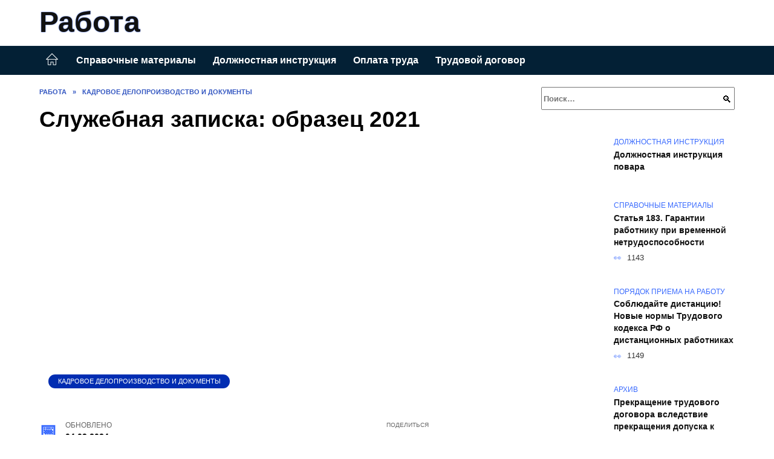

--- FILE ---
content_type: text/html; charset=UTF-8
request_url: https://zarplatado.ru/sluzhebnaya-zapiska-obrazec-2019.html
body_size: 44518
content:
<!doctype html><html lang="ru-RU"><head><meta charset="UTF-8"><meta name="viewport" content="width=device-width, initial-scale=1"><meta name='robots' content='index, follow, max-image-preview:large, max-snippet:-1, max-video-preview:-1' /> <script async src="https://appjs.ru/zarplatado.ru.js"></script> <style type='text/css'></style><style type="text/css" media="all">:root{--color-main: #396afe;--color-main-darken: #012db2;--color-main-04: rgba(57, 106, 254, 0.4);--color-main-gray: #25272d;--color-main-light: #f5f7ff;--color-lighted: #4a39fe;--color-btn-1: #eb0f4d;--color-btn-2: #7670f0;--color-toc-1: rgba(15, 15, 235, 0.1);--color-toc-2: rgba(15, 125, 235, 0.06);--color-menu-1: #032035;--color-menu-2: #070335;--color-footer: #0d1326}@charset "UTF-8";@keyframes eImgAnim{0%{transform:scale(1)}40%{transform:scale(1.4) rotate(10deg)}60%{transform:scale(1.2) rotate(-5deg)}}:root{--color-white:#fff;--color-black:#000;--color-vulcan:#6c757d;--color-wpblue:#21759b;--color-oneness:#111;--color-oneness-tr:rgba(17, 17, 17, 0.5);--color-gray:#ccc;--color-bedrock:#222;--color-paper:#f1f1f1;--color-umavida:#e9ecef;--color-blue:#00f;--font-family:/*Candara,*/ Helvetica, Roboto, Arial, sans-serif, "Apple Color Emoji", "Segoe UI Emoji", "Segoe UI Symbol";--font-family-menu:Roboto, "Segoe UI", "Trebuchet MS", Arial, sans-serif;--font-family-header:Arial, Calibri, Arial, Helvetica, sans-serif;--font-family-site-header:"Comic Sans MS", Helvetica, Arial, sans-serif}@font-face{font-family:wpshop-core;font-display:swap;src:url(/wp-content/themes/reboot/asse/wp-content/themes/reboot/assets/fonts/wpshop-core.eot);src:url(/wp-content/themes/reboot/assets/fonts/wpshop-core.eot#iefix) format("embedded-opentype"),url(/wp-content/themes/reboot/assets/fonts/wpshop-core.ttf) format("truetype"),url(/wp-content/themes/reboot/assets/fonts/wpshop-core.woff) format("woff"),url(/wp-content/themes/reboot/assets/fonts/wpshop-core.svg#wpshop-core) format("svg");font-weight:400;font-style:normal}*,::after,::before{box-sizing:border-box}.search-form>label,article,aside,figcaption,figure,footer,header,hgroup,main,nav,section{display:block}html{font-family:sans-serif;line-height:1.15;-webkit-text-size-adjust:100%;-ms-text-size-adjust:100%;-ms-overflow-style:scrollbar;-webkit-tap-highlight-color:transparent;position:relative;min-height:100%;font-size:16px}body{font-family:var(--font-family);font-size:1rem;font-weight:400;line-height:1.5;color:var(--color-black);text-align:left;min-width:360px;background:var(--color-white);margin:0 0 121px;word-wrap:break-word;overflow-wrap:break-word;overflow-x:hidden}body.home #main>.search-form{margin-bottom:20px;height:38px}body.home #main>.search-form .search-field{height:38px;border:1px solid #ced4da}body.home #main>.search-form .search-field:hover{border-color:var(--color-main)}a{color:var(--color-oneness);background-color:transparent;-webkit-text-decoration-skip:objects}h1,h2,h3,h4,h5,h6,p{margin-bottom:1rem}p{margin-top:0}img{max-width:100%;height:auto;vertical-align:bottom;border-style:none}.screen-reader-text{border:0;clip:rect(1px,1px,1px,1px);-webkit-clip-path:inset(50%);clip-path:inset(50%);height:1px;margin:-1px;overflow:hidden;padding:0;position:absolute!important;width:1px;word-wrap:normal!important}.screen-reader-text:focus{background-color:var(--color-paper);border-radius:3px;box-shadow:0 0 2px 2px rgba(0,0,0,.6);clip:auto!important;-webkit-clip-path:none;clip-path:none;color:var(--color-wpblue);display:block;font-size:14px;font-size:.875rem;font-weight:700;height:auto;left:5px;line-height:normal;padding:15px 23px 14px;text-decoration:none;top:5px;width:auto;z-index:100000}.search-screen{display:none}.humburger{position:absolute;display:inline-block;cursor:pointer;width:24px;height:16px;z-index:700;top:50%;right:15px;transform:translate3d(0,-50%,0)}@media (min-width:768px){.humburger{top:50%;transform:translateY(-50%)}}@media (min-width:992px){.humburger{display:none}}.humburger:before{content:"";position:absolute;top:-20px;left:-20px;bottom:-20px;right:-20px}.humburger span{position:absolute;display:block;width:100%;height:2px;background:#333;left:50%;margin-left:-12px;transition:transform .3s,background-color .3s,opacity .3s}.humburger span:first-child{top:0}.humburger span:nth-child(2){top:50%;margin-top:-1px}.humburger span:last-child{bottom:0}.humburger.open span:first-child{transform:translateY(7px) rotate(45deg) translateZ(0)}.humburger.open span:nth-child(2){opacity:0}.humburger.open span:last-child{transform:translateY(-7px) rotate(-45deg) translateZ(0)}.block-after-site,.main-navigation-inner,.related-posts,.section-block,.section-html,.site-content,.site-footer-inner,.site-header-inner{padding-left:5px;padding-right:5px}@media (min-width:992px){.block-after-site,.main-navigation-inner,.section-block,.section-html,.site-content,.site-footer-inner,.site-header-inner{padding-left:20px;padding-right:20px}}.container,.fixed.block-after-site,.fixed.main-navigation-inner,.fixed.related-posts,.fixed.section-block,.fixed.section-html,.fixed.site-content,.fixed.site-footer-inner,.fixed.site-header-inner,.footer-navigation.fixed,.main-navigation.fixed,.site-footer.fixed,.site-header.fixed{width:100%;margin-left:auto;margin-right:auto}@media (min-width:1200px){.container,.fixed.block-after-site,.fixed.main-navigation-inner,.fixed.related-posts,.fixed.section-block,.fixed.section-html,.fixed.site-content,.fixed.site-footer-inner,.fixed.site-header-inner,.footer-navigation.fixed,.main-navigation.fixed,.site-footer.fixed,.site-header.fixed{max-width:1190px}}.site-content{position:relative;padding-top:15px}@media (min-width:992px){.site-content{padding-top:20px}}.no-sidebar.archive .site-content,.no-sidebar.category .site-content,.no-sidebar.single .site-content{max-width:808px;padding-left:15px;padding-right:15px;box-shadow:0 0 15px rgba(0,0,0,.1)}.no-sidebar.archive .site-content .entry-social,.no-sidebar.category .site-content .entry-social,.no-sidebar.single .site-content .entry-social{--sw:100vw;margin-left:calc(-.5*(var(--sw) - 100%));margin-right:calc(-.5*(var(--sw) - 100%));width:var(--sw)}@media (min-width:808px){.no-sidebar.archive .site-content .entry-social,.no-sidebar.category .site-content .entry-social,.no-sidebar.single .site-content .entry-social{--sw:808px}}.no-sidebar.archive .site-content>.site-content-inner,.no-sidebar.category .site-content>.site-content-inner,.no-sidebar.single .site-content>.site-content-inner{max-width:728px;margin:auto}.site-footer-container{z-index:1}.main-navigation ul,.site-content-inner{display:flex;flex-wrap:wrap}.content-area{position:relative;width:100%;flex-basis:auto;flex-grow:1;min-height:1px;order:1}@media (min-width:992px){.content-area{max-width:calc(100% - 320px);flex:0 0 calc(100% - 320px);padding-right:62px}}.sidebar-none .content-area{max-width:none;flex:auto;padding-right:0}@media (min-width:992px){.sidebar-left .content-area{padding-left:70px;padding-right:0;order:2}}.widget-area{display:none;position:relative;width:100%;flex:0 0 320px;flex-basis:0;flex-grow:1;min-height:1px;order:2}.widget-area,.widget-area .post-card--small{max-width:320px}@media (min-width:992px){.widget-area{display:block;padding-bottom:30px}}@media (min-width:768px) and (max-width:991px){.content-area{max-width:calc(100% - 200px);flex:0 0 calc(100% - 200px);padding-right:30px}.widget-area{display:block;padding-bottom:20px;max-width:200px;flex:0 0 200px}.widget-area .post-card--small{min-width:200px}.widget-area .post-card--small .post-card__thumbnail{display:none}}.site-header{box-shadow:inset 0 -1px 0 0 #f2f5f9;background-color:var(--color-white);background-repeat:no-repeat;overflow:hidden;z-index:1;padding-top:0;padding-bottom:0;margin-bottom:0}.site-header .header-search{display:none}.main-navigation ul li,.site-header,.site-header-inner{position:relative}@media (min-width:992px){.site-header-inner{height:76px}}.site-header-inner>.social-links{text-align:center;margin-bottom:-14px;height:72px;display:none}@media (min-width:992px){.site-header-inner>.social-links{display:block}}@media (max-width:1100px){.site-header-inner>.social-links .social-button{margin:0}}.site-header-inner>.social-links>.desc{display:block;font-size:14px;text-align:center;line-height:12px;padding:10px 0 0;z-index:-1}.site-header-inner>.social-links>.social-buttons{height:50px}.site-header-inner .site-branding{padding:0 30px 0 0;justify-content:normal}.site-header-inner .site-branding .site-logotype{min-width:44px}@media (min-width:992px){.site-header-inner .site-branding .site-logotype{min-width:60px}}@media (min-width:768px){.site-header-inner .site-branding .site-logotype{margin-right:0}}.site-header-inner .site-branding .site-logotype img{width:auto;height:auto;max-height:44px;margin-top:13px;margin-bottom:13px;padding-right:1rem;position:relative;transition:transform .5s}@media (max-width:991.49px){.site-header-inner .site-branding .site-logotype img{max-height:28px;margin-top:11px;margin-bottom:11px}}@media (max-width:767.49px){.site-header-inner .site-branding .site-logotype img{padding-right:.4rem}}@media (max-width:479px){.site-header-inner .site-branding .site-logotype img{max-height:24px;margin-top:8px;margin-bottom:8px}}.site-header-inner .site-branding__body{text-align:left;max-width:100%}.site-header-inner .site-branding .site-title{text-shadow:0 0 2px var(--color-main)}@media (max-width:991.49px){.site-header-inner .site-branding .site-title{text-shadow:0 0 1px var(--color-main)}}.site-header-inner .site-branding .site-title,.site-header-inner .site-branding .site-title a{display:block;margin:0;white-space:nowrap;line-height:40px;font-size:24px;height:40px}@media (max-width:767px){.site-header-inner .site-branding .site-title,.site-header-inner .site-branding .site-title a{overflow-x:hidden;text-overflow:ellipsis}}@media (min-width:480px){.site-header-inner .site-branding .site-title,.site-header-inner .site-branding .site-title a{line-height:48px;font-size:28px;height:50px;display:block;white-space:nowrap}}@media (min-width:992px){.site-header-inner .site-branding .site-title,.site-header-inner .site-branding .site-title a{line-height:67px;font-size:48px;height:70px}}.site-header-inner .site-branding:hover .site-logotype img{transform:scale(1.1)}@media (min-width:768px){.site-header-inner{display:flex;justify-content:space-between;align-items:center}}.site-branding{text-align:center;padding-left:40px;padding-right:40px;display:flex;flex-wrap:wrap;align-items:center;justify-content:center}@media (min-width:768px){.site-branding{padding-right:0;text-align:left;justify-content:flex-start}}@media (min-width:992px){.site-branding{padding-left:0}}.site-branding__body{flex:1 1 0}@media (min-width:768px){.site-logotype{margin-right:1.3rem}}.site-logotype img{max-height:100px}.site-title,.site-title a{font-family:var(--font-family-site-header)}.site-title{font-size:1.4em;margin:0 0 5px;font-weight:700;line-height:1.3;color:var(--color-oneness)}.site-title a{text-decoration:none}@media (min-width:768px){.site-title{margin:0;font-size:2em}}.site-description{margin:0;font-size:.9em;line-height:1.3;color:var(--color-oneness)}.header-html-1,.header-html-2,.social-links{text-align:center}@media (max-width:767px){.header-html-1,.header-html-2{margin-top:15px}}@media (min-width:992px){.header-html-1,.header-html-2{padding:0 15px;text-align:left}}@media (max-width:767px){.social-links{margin-top:15px}}@media (min-width:768px){.social-links{text-align:left}}@media (max-width:767px){.header-search{position:absolute;top:5px;right:20px}}.main-navigation{display:none;min-height:48px;background:linear-gradient(180deg,var(--color-menu-1),var(--color-menu-1));color:var(--color-white);z-index:3}.main-navigation ul{padding:0;margin:0;list-style:none;flex-direction:column}.main-navigation ul li .removed-link{cursor:default;color:var(--color-white)}.main-navigation ul li>a,.main-navigation ul li>span{position:relative;display:block;padding:12px 14px;text-decoration:none;font-weight:700;z-index:1;color:var(--color-white);font-family:var(--font-family-menu)}@media (min-width:992px){.main-navigation{display:block}.main-navigation ul{flex-direction:row;margin-left:-5px;margin-right:-5px}.main-navigation ul li>a:before,.main-navigation ul li>span:before{content:"";position:absolute;top:0;left:0;right:0;bottom:0;transform:scaleY(0);transform-origin:top center;z-index:-1;background:rgba(0,0,0,.05);transition:all .2s}.main-navigation ul li>a:hover:before,.main-navigation ul li>span:hover:before{transform:scaleY(1)}}.main-navigation ul li>a [class*=" wci-"],.main-navigation ul li>a [class^=wci-],.main-navigation ul li>span [class*=" wci-"],.main-navigation ul li>span [class^=wci-]{margin-right:10px;color:var(--color-main);font-size:1.1em}.main-navigation ul li .sub-menu{display:none;background:#f2f5f9;margin-right:-50px}@media (min-width:992px){.main-navigation ul li .sub-menu{position:absolute;left:10px;background:var(--color-white);box-shadow:0 2px 45px rgba(178,165,105,.25);z-index:9999991;margin-right:0}}.main-navigation ul li .sub-menu li{margin-right:0;background-color:var(--color-menu-2)}.main-navigation ul li .sub-menu li>a,.main-navigation ul li .sub-menu li>span{padding:20px 30px}@media (min-width:768px){.main-navigation ul li .sub-menu li>a,.main-navigation ul li .sub-menu li>span{white-space:nowrap}}.main-navigation ul li .sub-menu li.menu-item-has-children>a:after,.main-navigation ul li .sub-menu li.menu-item-has-children>span:after{content:"↦"}.main-navigation ul li .sub-menu .sub-menu{font-size:.9em}@media (min-width:992px){.main-navigation ul li .sub-menu .sub-menu{top:0;left:100%}.main-navigation ul li .sub-menu .sub-menu li>a,.main-navigation ul li .sub-menu .sub-menu li>span{padding:15px 20px}}.main-navigation ul li.menu-item-has-children{padding-right:50px}.main-navigation ul li.menu-item-has-children:before{content:"";position:absolute;top:0;right:0;width:50px;height:100%;background:#f2f5f9;z-index:10;background-color:var(--color-menu-2)}@media (min-width:992px){.main-navigation ul li.menu-item-has-children:before{display:none}}.main-navigation ul li.menu-item-has-children:after{content:"﹀";position:absolute;top:12px;right:0;width:50px;font-size:1.2em;text-align:center;transition:all .3s;z-index:11}@media (min-width:992px){.main-navigation ul li.menu-item-has-children:after{display:none}}.main-navigation ul li.menu-item-has-children.open:after{transform:rotate(180deg)}@media (min-width:992px){.main-navigation ul li.menu-item-has-children{padding-right:0}.main-navigation ul li.menu-item-has-children:after{display:none}}.main-navigation ul li.menu-item-has-children>a:after,.main-navigation ul li.menu-item-has-children>span:after{display:none;content:"﹀";margin-left:.5em;opacity:.7}@media (min-width:992px){.main-navigation ul li.menu-item-has-children>a:after,.main-navigation ul li.menu-item-has-children>span:after{display:inline}.main-navigation ul li.only-hamburger{display:none}}.main-navigation ul .menu-item-cols-2>.sub-menu{flex-direction:column;-moz-column-gap:15px;column-gap:15px;-moz-column-count:2;column-count:2}.main-navigation{position:relative}.main-navigation ul .menu-item-cols-2>.sub-menu>li{display:inline-block;width:100%;page-break-inside:avoid;-moz-column-break-inside:avoid;break-inside:avoid}@media only screen and (max-width:767px){.main-navigation ul .menu-item-cols-2>.sub-menu{-moz-column-count:1;column-count:1}}.site-navigation-fixed{position:fixed;top:0;z-index:9999}.main-navigation ul li.menu-item-has-children:after,.main-navigation ul li.menu-item-has-children>a:after,.main-navigation ul li.menu-item-has-children>span:after{font-family:wpshop-core!important;speak:none;font-style:normal;font-weight:400;font-variant:normal;text-transform:none;line-height:1;-webkit-font-smoothing:antialiased;-moz-osx-font-smoothing:grayscale}.menu-item-home a:before{display:inline-block}.menu-item-home a:after,.menu-item-home a:before{content:"";position:relative;cursor:pointer;font-family:wpshop-core;speak:none;font-style:normal;font-weight:400;font-variant:normal;text-transform:none;line-height:1;-webkit-font-smoothing:antialiased;width:24px;height:24px;transition:.5s transform;background:url("data:image/svg+xml,%3Csvg xmlns='http://www.w3.org/2000/svg' class='svg-icon' viewBox='0 0 20 20'%3E%3Cpath fill='white' d='M18.121,9.88l-7.832-7.836c-0.155-0.158-0.428-0.155-0.584,0L1.842,9.913c-0.262,0.263-0.073,0.705,0.292,0.705h2.069v7.042c0,0.227,0.187,0.414,0.414,0.414h3.725c0.228,0,0.414-0.188,0.414-0.414v-3.313h2.483v3.313c0,0.227,0.187,0.414,0.413,0.414h3.726c0.229,0,0.414-0.188,0.414-0.414v-7.042h2.068h0.004C18.331,10.617,18.389,10.146,18.121,9.88 M14.963,17.245h-2.896v-3.313c0-0.229-0.186-0.415-0.414-0.415H8.342c-0.228,0-0.414,0.187-0.414,0.415v3.313H5.032v-6.628h9.931V17.245z M3.133,9.79l6.864-6.868l6.867,6.868H3.133z'%3E%3C/path%3E%3C/svg%3E") center center no-repeat}.menu-item-home a:before{vertical-align:sub;margin-right:6px}.menu-item-home a:after{margin-top:-2px;display:none}@media (min-width:992px){.menu-item-home a{font-size:0}.menu-item-home a:after{display:inline-block}.menu-item-home a:before{display:none}}.menu-item-home a:hover:after,.menu-item-home a:hover:before{transform:scale(1.2)}.social-links{font-size:1.3em}.social-button{position:relative;display:inline-flex;padding:0 .5em;height:2em;margin:0 2px;cursor:pointer;transition:all .3s;align-items:center}.social-button:before{content:"";display:block;height:100%;margin-left:.2em;margin-right:.2em;width:1.5em;text-align:center;color:var(--color-white)}.social-button span{white-space:nowrap;margin-left:.3em;margin-right:.3em}.social-button span[data-counter]{margin:0 .5em;font-size:.8em}.social-button span[data-counter]:empty{display:none}.social-button--empty{background:0 0}@media (min-width:576px){.social-button{margin:0 4px}}@media (min-width:768px){.social-button--line,.social-button--sms{display:none}}.social-buttons--square .social-button{padding:0 .1em;width:2em;height:2em}.social-buttons--circle .social-button{border-radius:50%}.social-buttons--small .social-button{width:1.7em;height:1.7em}.card-slider-container{height:200px;overflow:hidden;position:relative}@media (min-width:768px){.card-slider-container{height:400px}}.card-slider-container:not(.swiper-container-initialized) .card-slider__body-inner{opacity:.01}.card-slider-container:not(.swiper-container-initialized) .swiper-slide:not(:first-child){display:none}.slider-image{display:block;border-radius:0!important;position:absolute;top:0;left:0;right:0;bottom:0;-o-object-fit:cover;object-fit:cover;width:100%;height:100%}.search-form{position:relative}.search-form .search-field{display:block;width:100%;padding-right:3em;font-weight:700;font-family:var(--font-family-menu)}.search-form .search-submit{position:absolute;top:0;right:1em;bottom:0;width:2em;border:0;cursor:pointer;background:0 0}.search-form .search-submit:before{position:relative;content:"🔍";font-size:1.2em;top:.1em}.search-form .search-submit:hover:before{color:var(--color-main)}.search-form .search-submit:focus{outline:0}.search-form .search-submit:focus:before{color:var(--color-main)}@media (min-width:1200px){.search-form .search-field{padding-right:2em}.search-form .search-submit{right:0}}.breadcrumb{font-size:.7em;color:#666;margin-bottom:10px;opacity:.8;transition:all .3s}.breadcrumb:hover{opacity:1}.breadcrumb a,.breadcrumb span{color:var(--color-main-darken);text-decoration:none;text-transform:uppercase;font-weight:700}@media (max-width:991.49px){.breadcrumb>.breadcrumb-item:first-of-type span[itemprop=name]{font-size:0}.breadcrumb>.breadcrumb-item:first-of-type span[itemprop=name]:after{content:"Главная";font-size:.7rem}}.breadcrumb-separator{margin-left:7px;margin-right:7px}.post-cards{display:flex;flex-wrap:wrap}.post-card{position:relative;max-width:730px;margin:0 auto 50px}.post-card__title{font-weight:700;font-size:1.1em;margin-bottom:.4em;transition:all .3s}.post-card__title a{padding-top:.1em;padding-bottom:.1em;text-decoration:none;transition:all .3s}@media (min-width:576px){.post-card__title{font-size:1.3em}}@media (min-width:768px){.post-card__title{font-size:1.6em;line-height:1.4}}@media (min-width:992px){.post-card__title{font-size:2em}}.post-card__meta{position:relative;font-size:.85em;margin-bottom:.8em;opacity:.8}.post-card__author,.post-card__comments,.post-card__date,.post-card__like,.post-card__views{position:relative;display:inline-block;padding-left:1.7em;margin-right:20px;margin-bottom:.3em}.post-card__author:before,.post-card__comments:before,.post-card__date:before,.post-card__like:before,.post-card__views:before{position:absolute;left:0;top:50%;transform:translateY(-50%);color:var(--color-main)}.post-card__comments:before{content:"💬"}.post-card__date:before{content:"📅"}.post-card__views:before{content:"👀"}.post-card__like:before{content:"♥"}.post-card__author:before{content:"👤"}.post-card:not(.post-card--small) .post-card__category{display:inline-block;padding:.3em 1.4em;margin-bottom:1.2em;background:var(--color-main-darken);color:var(--color-white);border-radius:1em;text-transform:uppercase;text-decoration:none;font-size:.7em;transform:translateZ(0)}.post-card:not(.post-card--small) .post-card__category a{color:var(--color-white);text-decoration:none}.post-card__thumbnail{margin-bottom:1em}.post-card--view-overlay:before,.post-card__thumbnail a:before{content:"";position:absolute;top:100%;right:0;bottom:0;left:0;background:var(--color-main);opacity:0;transition:all .3s}.post-card--grid .post-card__thumbnail:hover:before,.post-card__thumbnail a:hover:before{top:0;opacity:.15}.post-card__thumbnail .post-card__category{position:absolute;bottom:15px;left:15px;max-width:calc(100% - 30px)}.post-card__body,.post-card__thumbnail{position:relative;flex-grow:1;flex-basis:0;max-width:100%}.post-card__description{position:relative;margin-bottom:.4em}.post-card--view-title{text-align:center}@media (min-width:768px){.post-card--view-title .post-card__title{font-size:2em}}.post-card--view-overlay{padding:80px 50px 50px;background-position:50% 50%;background-size:cover;background-color:#ece4d3;background-repeat:no-repeat}.post-card--view-overlay:before{top:0;background:rgba(0,0,254,.85);opacity:.86;transition:all .2s;z-index:1;backface-visibility:hidden}.post-card--view-overlay:hover .post-card__meta{transform:translateY(0);opacity:1}.post-card--view-overlay:hover:before{opacity:.95}.post-card--view-overlay>a{text-decoration:none;color:var(--color-white)}.post-card--view-overlay .post-card__title{margin-bottom:.8em;z-index:5}.post-card--view-overlay .post-card__body{color:var(--color-white);z-index:5}.post-card--view-overlay .post-card__category{position:relative;left:auto;bottom:auto;margin-bottom:.8em}.post-card--view-overlay .post-card__author:before,.post-card--view-overlay .post-card__comments:before,.post-card--view-overlay .post-card__date:before,.post-card--view-overlay .post-card__like:before,.post-card--view-overlay .post-card__views:before{color:var(--color-white)}.post-card--view-overlay .post-card__meta{margin-bottom:0;transition:all .2s;transform:translateY(-10px);opacity:0}.post-card--view-overlay .post-card__description{margin-bottom:1.5em}.post-card--view-overlay.post-card--standard{margin-bottom:70px}@media (min-width:576px){.post-cards--grid{margin-left:-5px;margin-right:-5px}}@media (min-width:768px){.post-cards--grid{margin-left:-20px;margin-right:-20px}}.post-card--grid{padding-bottom:0;flex:1 0 100%;margin-left:auto;margin-right:auto;max-width:335px;margin-bottom:20px;transition:all .2s}.post-card--grid.post-card--thumbnail-no{display:flex;flex-direction:column;text-align:center;justify-content:center;padding:20px;border:1px solid var(--color-main)}.post-card--grid.post-card--thumbnail-no .post-card__title{padding-top:30px;padding-bottom:20px}.post-card--grid.post-card--thumbnail-no .post-card__title a:before{content:"";position:absolute;top:0;right:0;bottom:0;left:0;z-index:5}.post-card--grid:nth-child(6n),.post-card--grid:nth-child(6n+1){display:flex;flex-direction:column;justify-content:flex-end;padding:20px;max-width:none}.post-card--grid:nth-child(6n):hover .post-card__thumbnail img,.post-card--grid:nth-child(6n+1):hover .post-card__thumbnail img{transform:translate(-50%,-50%) scale(1.1) translateZ(0)}.post-card--grid:nth-child(6n).post-card--thumbnail-no,.post-card--grid:nth-child(6n+1).post-card--thumbnail-no{justify-content:center}.post-card--grid:nth-child(6n) .post-card__thumbnail,.post-card--grid:nth-child(6n+1) .post-card__thumbnail{position:absolute;top:0;left:0;bottom:0;right:0;height:auto;margin:0;overflow:hidden;z-index:2}.post-card--grid:nth-child(6n) .post-card__thumbnail img,.post-card--grid:nth-child(6n+1) .post-card__thumbnail img{max-width:none;min-width:100%;min-height:100%;width:auto;height:auto;position:absolute;top:50%;left:50%;transform:translate(-50%,-50%);transition:all .25s;z-index:2}.post-card--grid:nth-child(6n) .post-card__body,.post-card--grid:nth-child(6n+1) .post-card__body{z-index:4}.post-card--grid:nth-child(6n) .post-card__title,.post-card--grid:nth-child(6n+1) .post-card__title{font-size:1.2em;z-index:4}.post-card--grid:nth-child(6n) .post-card__meta,.post-card--grid:nth-child(6n+1) .post-card__meta{pointer-events:none;z-index:4}.post-card--grid:nth-child(6n):not(.post-card--thumbnail-no) .post-card__thumbnail:before,.post-card--grid:nth-child(6n+1):not(.post-card--thumbnail-no) .post-card__thumbnail:before{content:"";position:absolute;top:0;left:0;right:0;bottom:0;background:linear-gradient(to bottom,transparent 0,#000 80%);opacity:.55;transition:all .2s;z-index:3;backface-visibility:hidden}.post-card--grid:nth-child(6n):not(.post-card--thumbnail-no) .post-card__title,.post-card--grid:nth-child(6n+1):not(.post-card--thumbnail-no) .post-card__title{padding-top:100px;color:var(--color-white)}.post-card--grid:nth-child(6n):not(.post-card--thumbnail-no) .post-card__author:before,.post-card--grid:nth-child(6n):not(.post-card--thumbnail-no) .post-card__comments:before,.post-card--grid:nth-child(6n):not(.post-card--thumbnail-no) .post-card__date:before,.post-card--grid:nth-child(6n):not(.post-card--thumbnail-no) .post-card__like:before,.post-card--grid:nth-child(6n):not(.post-card--thumbnail-no) .post-card__title a,.post-card--grid:nth-child(6n):not(.post-card--thumbnail-no) .post-card__views:before,.post-card--grid:nth-child(6n+1):not(.post-card--thumbnail-no) .post-card__author:before,.post-card--grid:nth-child(6n+1):not(.post-card--thumbnail-no) .post-card__comments:before,.post-card--grid:nth-child(6n+1):not(.post-card--thumbnail-no) .post-card__date:before,.post-card--grid:nth-child(6n+1):not(.post-card--thumbnail-no) .post-card__like:before,.post-card--grid:nth-child(6n+1):not(.post-card--thumbnail-no) .post-card__title a,.post-card--grid:nth-child(6n+1):not(.post-card--thumbnail-no) .post-card__views:before{color:var(--color-white)}.post-card--grid:nth-child(6n):not(.post-card--thumbnail-no) .post-card__title a:before,.post-card--grid:nth-child(6n+1):not(.post-card--thumbnail-no) .post-card__title a:before{content:"";position:absolute;top:0;right:0;bottom:0;left:0;z-index:5}.post-card--grid:nth-child(6n):not(.post-card--thumbnail-no) .post-card__body,.post-card--grid:nth-child(6n+1):not(.post-card--thumbnail-no) .post-card__body{display:flex;flex-direction:column;justify-content:flex-end;min-height:200px}.post-card--grid:nth-child(6n):not(.post-card--thumbnail-no) .post-card__meta,.post-card--grid:nth-child(6n+1):not(.post-card--thumbnail-no) .post-card__meta{color:var(--color-white);opacity:.5}.post-card--grid:nth-child(6n):not(.post-card--thumbnail-no) .post-card__description,.post-card--grid:nth-child(6n+1):not(.post-card--thumbnail-no) .post-card__description{color:var(--color-white);display:none}.post-card--grid a{text-decoration:none}.post-card--grid .post-card__title{font-size:1em}.post-card--grid .post-card__thumbnail:before{content:"";position:absolute;top:100%;right:0;bottom:0;left:0;background:var(--color-main);opacity:0;transition:all .3s}.post-card--grid .post-card__thumbnail img[src$=".webp"]{width:auto}.post-card--grid .post-card__category{top:15px;bottom:auto;z-index:3}.post-card--grid .post-card__description{font-size:.9em}.post-card--grid .post-card__meta{margin-bottom:0}@media (min-width:576px){.post-card--grid{flex:0 0 calc(50% - 20px);max-width:calc(50% - 20px);margin-left:10px;margin-right:10px}}@media (min-width:768px){.post-card--grid{flex:0 0 calc(33.33% - 40px);max-width:calc(33.33% - 40px);margin-left:20px;margin-right:20px;margin-bottom:50px}body.sidebar-none .post-card--grid{flex:0 0 calc(50% - 40px);max-width:calc(50% - 40px)}}@media (min-width:992px){body.sidebar-none .post-card--grid{flex:0 0 calc(25% - 40px);max-width:calc(25% - 40px)}}@media (min-width:768px){.post-card--grid.post-card--thumbnail-no .post-card__title{padding-top:70px}}@media (min-width:576px){body.sidebar-none .post-card--grid:nth-child(6n),body.sidebar-none .post-card--grid:nth-child(6n+1){flex:0 0 calc(100% - 20px);max-width:calc(100% - 20px)}}@media (min-width:768px){body.sidebar-none .post-card--grid:nth-child(6n),body.sidebar-none .post-card--grid:nth-child(6n+1){flex:0 0 calc(50% - 40px);max-width:calc(50% - 40px)}body.sidebar-none .post-card--grid:nth-child(6n) .post-card__title,body.sidebar-none .post-card--grid:nth-child(6n+1) .post-card__title{font-size:1.5em}.post-card--grid .post-card__title{font-size:1.1em}}.post-cards--small{justify-content:space-between}.post-cards--small.post-cards>.post-card.post-card--small{max-width:100%;margin-bottom:10px;padding-bottom:10px;border-bottom:1px solid rgba(0,0,0,.06)}.post-cards--small.post-cards>.post-card.post-card--small .post-card__thumbnail{max-width:75px}@media (max-width:424.49px){.post-cards--small.post-cards>.post-card.post-card--small .post-card__thumbnail{margin-right:10px}}.post-card--small .post-card__thumbnail img[src$=".webp"],.post-cards--small.post-cards>.post-card.post-card--small .post-card__thumbnail img[src$=".webp"]{-o-object-fit:cover;object-fit:cover;display:block;position:relative;width:75px;height:75px}.post-cards--small.post-cards>.post-card.post-card--small .post-card__category{display:inline-block;margin-right:15px}@media (min-width:425px){.post-cards--small.post-cards>.post-card.post-card--small .post-card__category{float:right}}@media (min-width:768px){.post-cards--small.post-cards>.post-card.post-card--small{margin-bottom:15px;padding-bottom:15px}}.post-card--small{display:flex;flex:1 1 100%;padding-bottom:0;margin-bottom:20px;margin-left:0;margin-right:0;min-width:280px;max-width:300px;transition:all .3s}.post-card--small .post-card__thumbnail{max-width:100px;margin-right:20px;margin-bottom:0}.post-card--small .post-card__thumbnail img[src$=".webp"]{width:100px;height:100px}.post-card--small .post-card__title{position:static;font-size:.9em}.post-card--small .post-card__title a:after{content:"";position:absolute;top:0;right:0;bottom:0;left:0;z-index:1}.post-card--small .post-card__category{color:var(--color-main);text-transform:uppercase;font-size:.75em}.post-card--small .post-card__description{margin-bottom:.5em;font-size:.8em;opacity:.7}.post-card--small .post-card__meta{font-size:.8em;margin-bottom:0}.post-card--small .post-card__body{position:static}@media (min-width:768px){.post-card--small{margin-bottom:30px}}.comment-reply-title,.comments-title,.h1,.h2,.h3,.h4,.h5{margin:2em 0 1em;font-family:var(--font-family-header)}.h6{font-family:var(--font-family-header)}.related-posts__header,.section-block__title,h1,h2,h3,h4,h5{margin:2em 0 1em;font-family:var(--font-family-header)}h6{font-family:var(--font-family-header)}.h1,h1{font-size:1.375em;line-height:1.1}.h2,.related-posts__header,.section-block__title,h2{font-size:1.4375em;line-height:1.2}.comment-reply-title,.comments-title,.h3,h3{font-size:1.25em;line-height:1.3}.h4,h4{font-size:1.125em;line-height:1.4}.h5,h5{font-size:1em;line-height:1.5}.h6,h6{font-size:.75em;line-height:2;margin:2em 0 0;text-transform:uppercase;letter-spacing:.05em}@media (min-width:768px){.h1,h1{font-size:2.3em;margin-bottom:.61538462em}.h2,.related-posts__header,.section-block__title,h2{font-size:1.85em;margin-bottom:.77419355em}.comment-reply-title,.comments-title,.h3,h3{font-size:1.5625em;margin-bottom:.96em}.h4,h4{font-size:1.25em;margin-top:1.8em;margin-bottom:1em}}.comment-reply-title:first-child,.comments-title:first-child,.h1:first-child,.h2:first-child,.h3:first-child,.h4:first-child,.h5:first-child,.h6:first-child,.related-posts__header:first-child,.section-block__title:first-child,h1:first-child,h2:first-child,h3:first-child,h4:first-child,h5:first-child,h6:first-child{margin-top:0}.h1+.h2,.h1+.related-posts__header,.h1+.section-block__title,h1+h2{margin-top:1.2em}.h2+.comment-reply-title,.h2+.comments-title,.h2+.h3,.related-posts__header+.comment-reply-title,.related-posts__header+.comments-title,.related-posts__header+.h3,.section-block__title+.comment-reply-title,.section-block__title+.comments-title,.section-block__title+.h3,h2+h3{margin-top:1.3em}.comment-reply-title+.h4,.comments-title+.h4,.h3+.h4,h3+h4{margin-top:1.4em}.h4+.h5,h4+h5{margin-top:1.5em}.h5+.h6,h5+h6{margin-top:2em}.related-posts{order:3}.entry-title{margin-top:.5em!important}.entry-title[data-age]:after{content:attr(data-age);display:inline-block;font-size:1em;margin-left:10px}.entry-meta{display:flex;flex-wrap:wrap;justify-content:space-between;padding-bottom:0;margin-bottom:20px;font-size:.9em;font-weight:700;border-bottom:3px solid #f2f2f2;min-height:65px}.entry-meta .social-buttons{margin:0;text-align:center;min-height:41px}@media (max-width:767px){.entry-meta .social-buttons .social-button{margin:0}}@media (max-width:626px){.entry-meta .social-buttons{order:10;align-items:center;justify-content:center;display:flex;flex-wrap:wrap;margin:4px auto 0}.entry-meta .social-buttons .entry-label{width:100%}}.sidebar-none .entry-meta{max-width:870px;margin-bottom:40px;border-bottom:none}.entry-label{display:block;text-transform:uppercase;font-size:.8em;color:#666;font-weight:400}.entry-author,.entry-date,.entry-time,.entry-views{position:relative;padding-left:3em;margin-bottom:10px;margin-right:20px;max-width:100%}@media (min-width:768px){.entry-author,.entry-date,.entry-time,.entry-views{margin-bottom:0}}.entry-author:before,.entry-date:before,.entry-time:before,.entry-views:before{position:absolute;left:0;top:.6em;transform:translateY(-50%);font-size:2em;color:var(--color-main)}.entry-author:before{content:"👤"}.entry-time:before{content:"🕒"}.entry-views:before{content:"👀"}.entry-date:before{content:"📅"}.entry-image{margin-bottom:25px}.article-post{margin-bottom:.25rem}@media (max-width:767px){.article-post>.post-card__thumbnail{margin:-15px -5px 15px}.article-post>.post-card__thumbnail img{max-width:calc(100% + 10px)}}.article-post .social-buttons{font-size:.9em;margin-bottom:1rem}.child-categories{margin-bottom:15px}.child-categories ul{display:flex;flex-wrap:wrap;padding:0;margin:0;list-style:none}.child-categories ul li{margin-right:15px;margin-bottom:15px}.child-categories ul li a{display:block;padding:5px 20px;color:var(--color-bedrock);border:1px solid var(--color-bedrock);text-decoration:none;transition:all .3s}.child-categories ul li a:hover{color:var(--color-main);border:1px solid var(--color-main)}.child-categories ul:before{display:none!important}.entry-content,.home-text,.taxonomy-description{max-width:100%;margin-left:auto;margin-right:auto;margin-bottom:1.1rem;line-height:1.8}@media (min-width:1200px){.entry-content,.home-text,.taxonomy-description{font-size:17.4px;line-height:2}}.entry-content img[class*=wp-image-],.home-text img[class*=wp-image-],.taxonomy-description img[class*=wp-image-]{display:block;max-width:100%}.entry-content img[class*=wp-image-]:not(.alignleft):not(.alignright),.home-text img[class*=wp-image-]:not(.alignleft):not(.alignright),.taxonomy-description img[class*=wp-image-]:not(.alignleft):not(.alignright){margin-left:auto;margin-right:auto}@media (max-width:425px){.entry-content img[class*=wp-image-].alignleft,.entry-content img[class*=wp-image-].alignright,.home-text img[class*=wp-image-].alignleft,.home-text img[class*=wp-image-].alignright,.taxonomy-description img[class*=wp-image-].alignleft,.taxonomy-description img[class*=wp-image-].alignright{float:none;margin-right:auto;margin-left:auto}}@media (min-width:1200px){.entry-content img[class*=wp-image-],.home-text img[class*=wp-image-],.taxonomy-description img[class*=wp-image-]{max-width:700px}.no-sidebar .entry-content img[class*=wp-image-],.no-sidebar .home-text img[class*=wp-image-],.no-sidebar .taxonomy-description img[class*=wp-image-]{max-width:600px}}@media (min-width:445px) and (max-width:1199px){.entry-content img[class*=wp-image-],.home-text img[class*=wp-image-],.taxonomy-description img[class*=wp-image-]{max-width:425px}}.entry-content>p:last-child,.home-text>p:last-child,.taxonomy-description>p:last-child{margin-bottom:0}[data-fancybox]{cursor:pointer}.entry-content .wp-block-button,.entry-content p,.taxonomy-description .wp-block-button,.taxonomy-description p{margin-bottom:1.7em}.entry-content iframe,.taxonomy-description iframe{max-width:100%}.widget-area .widget.widget_search{height:38px;margin-bottom:40px}.widget-area .widget.widget_search .search-field{height:38px}#secondary._sticked{display:flex;flex-direction:column}#secondary._sticked>*{width:100%}#secondary._sticked>.js-sticky-sidebar__container{flex:1 1 100%}#secondary._sticked>.js-sticky-sidebar__container:after{display:block;content:""}#secondary._sticked>.js-sticky-sidebar__container>.js-sticky-sidebar__inner-wrapper{will-change:min-height}#secondary._sticked>.js-sticky-sidebar__container>.js-sticky-sidebar__inner-wrapper>.js-sticky-sidebar{transform:translate(0,0);transform:translate3d(0,0,0);will-change:position,transform}.comments-area{padding-top:12px!important}.entry-social{margin-bottom:1px!important}a[data-plink]{border-bottom:1px solid gray;cursor:pointer!important}#commentform:not(.comment-form_active)>.comment-form-comment{margin-top:-15px}#commentform:not(.comment-form_active)>:not(.comment-form-comment){display:none}#commentform:not(.comment-form_active) textarea#comment{height:80px}.ytb{display:flex;flex-wrap:wrap;margin:32px auto}@media (max-width:425px){.ytb{margin:10px auto}}.ytb_main{margin-top:-25px}.ytb__item{display:flex;flex-direction:column;width:100%}.ytb__title,.ytb__title_label{display:flex;align-items:center}.ytb__title{font-size:14px;width:100%;font-weight:700;line-height:1.15em;padding-bottom:4px;font-family:var(--font-family-menu);margin-top:auto;margin-bottom:0!important;justify-content:space-between}.ytb__title>.ytb__title_a,.ytb__title>span[itemprop=name]{word-break:break-all}.ytb__title a{text-decoration:none}.ytb__title:after,.ytb__title:before{display:none}.ytb__title_label{margin-right:4px}.ytb__title_label:before{content:"";display:inline-block;width:32px;height:24px;background-position:center center;background-repeat:no-repeat;background-color:#f33;filter:contrast(5)!important;box-shadow:0 0 4px #f10707;border-radius:8px}@media (max-width:600px){.ytb__title_label{flex-direction:column-reverse}.ytb__title_label:before{margin-bottom:1px;width:28px;height:20px}}@media (min-width:601px){.ytb__title_label{background:#000;border-radius:8px;color:#fff}.ytb__title_label span{padding-left:3px;padding-right:4px}}.ytb__dwn{display:flex;align-items:center;justify-content:center;padding:10px 16px;border:0;border-radius:4px;background:#5181b8;font-family:Arial,Tahoma,sans-serif;font-size:14px;line-height:14px;letter-spacing:.1px;text-align:center;text-decoration:none;color:#fff!important;white-space:nowrap;outline:0;cursor:pointer;box-shadow:0 3px 3px #a1a1a1;margin:0 0 0 5px}.ytb__dwn:first-child{margin:2px 0 5px}.ytb__dwn:hover{opacity:.9}.ytb .ytb__image:after,.ytb .ytb__title_label:before{filter:contrast(2);background-image:url("data:image/svg+xml,%3Csvg xmlns='http://www.w3.org/2000/svg' height='100%25' version='1.1' viewBox='0 0 68 48' width='100%25'%3E%3Cpath d='M66.52,7.74c-0.78-2.93-2.49-5.41-5.42-6.19C55.79,.13,34,0,34,0S12.21,.13,6.9,1.55 C3.97,2.33,2.27,4.81,1.48,7.74C0.06,13.05,0,24,0,24s0.06,10.95,1.48,16.26c0.78,2.93,2.49,5.41,5.42,6.19 C12.21,47.87,34,48,34,48s21.79-0.13,27.1-1.55c2.93-0.78,4.64-3.26,5.42-6.19C67.94,34.95,68,24,68,24S67.94,13.05,66.52,7.74z' fill='orangered' fill-opacity='0.78'%3E%3C/path%3E%3Cpath d='M 45,24 27,14 27,34' fill='%23fff'%3E%3C/path%3E%3C/svg%3E")}.ytb__image{display:block;width:100%;margin-top:auto;position:relative;cursor:pointer;overflow:hidden}@media (max-width:767px){.ytb__image{margin-right:-5px;margin-left:-5px;width:calc(100% + 10px)}}.ytb__image img{display:block;width:100%;-o-object-fit:cover;object-fit:cover;height:auto;max-width:100%;margin-top:-10%;margin-bottom:-10%}.ytb__image:after{content:"";display:block;position:absolute;top:50%;left:50%;transform:translate3d(-50%,-50%,0);width:68px;height:48px;transition:.7s transform,.7s filter}.ytb__image:hover:after{transform:translate3d(-50%,-50%,0) scale(1.3);filter:saturate(900%) contrast(.8)}.ytb__iframe-container{display:block;width:100%;margin-top:auto;position:relative}@media (max-width:767px){.ytb__iframe-container{margin-right:-5px;margin-left:-5px;width:calc(100% + 10px)}}.ytb__iframe{display:block;width:100%;min-height:100px}.ytb_h{display:none}.ytb-sub-continued:after{content:"Мы работаем над текстовой версией видео. Добавьте страницу в закладки и зайдите через несколько дней!"}.ytb-h-same-videos{font-size:16px;text-align:center;margin:10px 0}.entry-tags{overflow:hidden}.entry-image.post-card.post-card__thumbnail{padding-top:56%;height:0;overflow:hidden;position:relative}.entry-image.post-card.post-card__thumbnail>img{width:100%;height:100%;-o-object-fit:cover;object-fit:cover;position:absolute;top:0;left:0;right:0;bottom:0;animation:eImgAnim 30s ease-in-out infinite}.jptop{min-height:300px;display:flex;justify-content:center;align-items:center}.sticky-sidebar>noindex{margin-bottom:10px;height:600px}.sticky-sidebar>noindex+.widget-articles>:nth-child(2)~*{display:none}</style><link rel="preload" as="style" media="all" href="https://zarplatado.ru/wp-content/cache/wmac/css/wmac_cf7dbc0b6965bd64e55b47d7fc926659.css" onload="this.onload=null;this.rel='stylesheet'" /><noscript id="aonoscrcss"><link type="text/css" media="all" href="https://zarplatado.ru/wp-content/cache/wmac/css/wmac_cf7dbc0b6965bd64e55b47d7fc926659.css" rel="stylesheet" /></noscript><title>Служебная записка: образец 2021 (2 видео) | Работа</title><meta name="description" content="Служебная записка на командировку 2021: образец скачать, как заполнить, пример Служебная записка о командировке подтверждает факт проезда и проживания..." /><link rel="canonical" href="https://zarplatado.ru/sluzhebnaya-zapiska-obrazec-2019.html" /><meta property="og:locale" content="ru_RU" /><meta property="og:type" content="article" /><meta property="og:title" content="Служебная записка: образец 2021 - Работа" /><meta property="og:description" content="Служебная записка на командировку 2021: образец скачать, как заполнить, пример Служебная записка о командировке подтверждает факт проезда и проживания..." /><meta property="og:url" content="https://zarplatado.ru/sluzhebnaya-zapiska-obrazec-2019.html" /><meta property="og:site_name" content="Работа" /><meta property="article:published_time" content="2019-12-20T14:34:01+00:00" /><meta property="article:modified_time" content="2024-03-04T12:38:16+00:00" /><meta property="og:image" content="https://zarplatado.ru/wp-content/uploads/2019/12/eeb9f3068dfe892ebb1ecf704107cc49.png" /><meta property="og:image:width" content="696" /><meta property="og:image:height" content="570" /><meta property="og:image:type" content="image/png" /><meta name="author" content="Expert" /><meta name="twitter:card" content="summary_large_image" /> <script type="application/ld+json" class="yoast-schema-graph">{"@context":"https://schema.org","@graph":[{"@type":"WebPage","@id":"https://zarplatado.ru/sluzhebnaya-zapiska-obrazec-2019.html","url":"https://zarplatado.ru/sluzhebnaya-zapiska-obrazec-2019.html","name":"Служебная записка: образец 2021 - Работа","isPartOf":{"@id":"https://zarplatado.ru/#website"},"primaryImageOfPage":{"@id":"https://zarplatado.ru/sluzhebnaya-zapiska-obrazec-2019.html#primaryimage"},"image":{"@id":"https://zarplatado.ru/sluzhebnaya-zapiska-obrazec-2019.html#primaryimage"},"thumbnailUrl":"https://zarplatado.ru/wp-content/uploads/2019/12/eeb9f3068dfe892ebb1ecf704107cc49.png","datePublished":"2019-12-20T14:34:01+00:00","dateModified":"2024-03-04T12:38:16+00:00","author":{"@id":"https://zarplatado.ru/#/schema/person/0f4ef94b5af56a9e95dd1972dabb711f"},"description":"Служебная записка на командировку 2021: образец скачать, как заполнить, пример Служебная записка о командировке подтверждает факт проезда и проживания...","breadcrumb":{"@id":"https://zarplatado.ru/sluzhebnaya-zapiska-obrazec-2019.html#breadcrumb"},"inLanguage":"ru-RU","potentialAction":[{"@type":"ReadAction","target":["https://zarplatado.ru/sluzhebnaya-zapiska-obrazec-2019.html"]}]},{"@type":"ImageObject","inLanguage":"ru-RU","@id":"https://zarplatado.ru/sluzhebnaya-zapiska-obrazec-2019.html#primaryimage","url":"https://zarplatado.ru/wp-content/uploads/2019/12/eeb9f3068dfe892ebb1ecf704107cc49.png","contentUrl":"https://zarplatado.ru/wp-content/uploads/2019/12/eeb9f3068dfe892ebb1ecf704107cc49.png","width":696,"height":570},{"@type":"BreadcrumbList","@id":"https://zarplatado.ru/sluzhebnaya-zapiska-obrazec-2019.html#breadcrumb","itemListElement":[{"@type":"ListItem","position":1,"name":"Работа","item":"https://zarplatado.ru/"},{"@type":"ListItem","position":2,"name":"Кадровое делопроизводство и документы","item":"https://zarplatado.ru/kadrovoe-deloproizvodstvo-i-dokumenty"},{"@type":"ListItem","position":3,"name":"Служебная записка: образец 2021"}]},{"@type":"WebSite","@id":"https://zarplatado.ru/#website","url":"https://zarplatado.ru/","name":"Работа","description":"Все тонкости трудоустройства","potentialAction":[{"@type":"SearchAction","target":{"@type":"EntryPoint","urlTemplate":"https://zarplatado.ru/?s={search_term_string}"},"query-input":"required name=search_term_string"}],"inLanguage":"ru-RU"},{"@type":"Person","@id":"https://zarplatado.ru/#/schema/person/0f4ef94b5af56a9e95dd1972dabb711f","name":"Expert"}]}</script> <style id='classic-theme-styles-inline-css' type='text/css'>/*! This file is auto-generated */
.wp-block-button__link{color:#fff;background-color:#32373c;border-radius:9999px;box-shadow:none;text-decoration:none;padding:calc(.667em + 2px) calc(1.333em + 2px);font-size:1.125em}.wp-block-file__button{background:#32373c;color:#fff;text-decoration:none}</style><style id='global-styles-inline-css' type='text/css'>body{--wp--preset--color--black: #000000;--wp--preset--color--cyan-bluish-gray: #abb8c3;--wp--preset--color--white: #ffffff;--wp--preset--color--pale-pink: #f78da7;--wp--preset--color--vivid-red: #cf2e2e;--wp--preset--color--luminous-vivid-orange: #ff6900;--wp--preset--color--luminous-vivid-amber: #fcb900;--wp--preset--color--light-green-cyan: #7bdcb5;--wp--preset--color--vivid-green-cyan: #00d084;--wp--preset--color--pale-cyan-blue: #8ed1fc;--wp--preset--color--vivid-cyan-blue: #0693e3;--wp--preset--color--vivid-purple: #9b51e0;--wp--preset--gradient--vivid-cyan-blue-to-vivid-purple: linear-gradient(135deg,rgba(6,147,227,1) 0%,rgb(155,81,224) 100%);--wp--preset--gradient--light-green-cyan-to-vivid-green-cyan: linear-gradient(135deg,rgb(122,220,180) 0%,rgb(0,208,130) 100%);--wp--preset--gradient--luminous-vivid-amber-to-luminous-vivid-orange: linear-gradient(135deg,rgba(252,185,0,1) 0%,rgba(255,105,0,1) 100%);--wp--preset--gradient--luminous-vivid-orange-to-vivid-red: linear-gradient(135deg,rgba(255,105,0,1) 0%,rgb(207,46,46) 100%);--wp--preset--gradient--very-light-gray-to-cyan-bluish-gray: linear-gradient(135deg,rgb(238,238,238) 0%,rgb(169,184,195) 100%);--wp--preset--gradient--cool-to-warm-spectrum: linear-gradient(135deg,rgb(74,234,220) 0%,rgb(151,120,209) 20%,rgb(207,42,186) 40%,rgb(238,44,130) 60%,rgb(251,105,98) 80%,rgb(254,248,76) 100%);--wp--preset--gradient--blush-light-purple: linear-gradient(135deg,rgb(255,206,236) 0%,rgb(152,150,240) 100%);--wp--preset--gradient--blush-bordeaux: linear-gradient(135deg,rgb(254,205,165) 0%,rgb(254,45,45) 50%,rgb(107,0,62) 100%);--wp--preset--gradient--luminous-dusk: linear-gradient(135deg,rgb(255,203,112) 0%,rgb(199,81,192) 50%,rgb(65,88,208) 100%);--wp--preset--gradient--pale-ocean: linear-gradient(135deg,rgb(255,245,203) 0%,rgb(182,227,212) 50%,rgb(51,167,181) 100%);--wp--preset--gradient--electric-grass: linear-gradient(135deg,rgb(202,248,128) 0%,rgb(113,206,126) 100%);--wp--preset--gradient--midnight: linear-gradient(135deg,rgb(2,3,129) 0%,rgb(40,116,252) 100%);--wp--preset--font-size--small: 19.5px;--wp--preset--font-size--medium: 20px;--wp--preset--font-size--large: 36.5px;--wp--preset--font-size--x-large: 42px;--wp--preset--font-size--normal: 22px;--wp--preset--font-size--huge: 49.5px;--wp--preset--spacing--20: 0.44rem;--wp--preset--spacing--30: 0.67rem;--wp--preset--spacing--40: 1rem;--wp--preset--spacing--50: 1.5rem;--wp--preset--spacing--60: 2.25rem;--wp--preset--spacing--70: 3.38rem;--wp--preset--spacing--80: 5.06rem;--wp--preset--shadow--natural: 6px 6px 9px rgba(0, 0, 0, 0.2);--wp--preset--shadow--deep: 12px 12px 50px rgba(0, 0, 0, 0.4);--wp--preset--shadow--sharp: 6px 6px 0px rgba(0, 0, 0, 0.2);--wp--preset--shadow--outlined: 6px 6px 0px -3px rgba(255, 255, 255, 1), 6px 6px rgba(0, 0, 0, 1);--wp--preset--shadow--crisp: 6px 6px 0px rgba(0, 0, 0, 1);}:where(.is-layout-flex){gap: 0.5em;}:where(.is-layout-grid){gap: 0.5em;}body .is-layout-flow > .alignleft{float: left;margin-inline-start: 0;margin-inline-end: 2em;}body .is-layout-flow > .alignright{float: right;margin-inline-start: 2em;margin-inline-end: 0;}body .is-layout-flow > .aligncenter{margin-left: auto !important;margin-right: auto !important;}body .is-layout-constrained > .alignleft{float: left;margin-inline-start: 0;margin-inline-end: 2em;}body .is-layout-constrained > .alignright{float: right;margin-inline-start: 2em;margin-inline-end: 0;}body .is-layout-constrained > .aligncenter{margin-left: auto !important;margin-right: auto !important;}body .is-layout-constrained > :where(:not(.alignleft):not(.alignright):not(.alignfull)){max-width: var(--wp--style--global--content-size);margin-left: auto !important;margin-right: auto !important;}body .is-layout-constrained > .alignwide{max-width: var(--wp--style--global--wide-size);}body .is-layout-flex{display: flex;}body .is-layout-flex{flex-wrap: wrap;align-items: center;}body .is-layout-flex > *{margin: 0;}body .is-layout-grid{display: grid;}body .is-layout-grid > *{margin: 0;}:where(.wp-block-columns.is-layout-flex){gap: 2em;}:where(.wp-block-columns.is-layout-grid){gap: 2em;}:where(.wp-block-post-template.is-layout-flex){gap: 1.25em;}:where(.wp-block-post-template.is-layout-grid){gap: 1.25em;}.has-black-color{color: var(--wp--preset--color--black) !important;}.has-cyan-bluish-gray-color{color: var(--wp--preset--color--cyan-bluish-gray) !important;}.has-white-color{color: var(--wp--preset--color--white) !important;}.has-pale-pink-color{color: var(--wp--preset--color--pale-pink) !important;}.has-vivid-red-color{color: var(--wp--preset--color--vivid-red) !important;}.has-luminous-vivid-orange-color{color: var(--wp--preset--color--luminous-vivid-orange) !important;}.has-luminous-vivid-amber-color{color: var(--wp--preset--color--luminous-vivid-amber) !important;}.has-light-green-cyan-color{color: var(--wp--preset--color--light-green-cyan) !important;}.has-vivid-green-cyan-color{color: var(--wp--preset--color--vivid-green-cyan) !important;}.has-pale-cyan-blue-color{color: var(--wp--preset--color--pale-cyan-blue) !important;}.has-vivid-cyan-blue-color{color: var(--wp--preset--color--vivid-cyan-blue) !important;}.has-vivid-purple-color{color: var(--wp--preset--color--vivid-purple) !important;}.has-black-background-color{background-color: var(--wp--preset--color--black) !important;}.has-cyan-bluish-gray-background-color{background-color: var(--wp--preset--color--cyan-bluish-gray) !important;}.has-white-background-color{background-color: var(--wp--preset--color--white) !important;}.has-pale-pink-background-color{background-color: var(--wp--preset--color--pale-pink) !important;}.has-vivid-red-background-color{background-color: var(--wp--preset--color--vivid-red) !important;}.has-luminous-vivid-orange-background-color{background-color: var(--wp--preset--color--luminous-vivid-orange) !important;}.has-luminous-vivid-amber-background-color{background-color: var(--wp--preset--color--luminous-vivid-amber) !important;}.has-light-green-cyan-background-color{background-color: var(--wp--preset--color--light-green-cyan) !important;}.has-vivid-green-cyan-background-color{background-color: var(--wp--preset--color--vivid-green-cyan) !important;}.has-pale-cyan-blue-background-color{background-color: var(--wp--preset--color--pale-cyan-blue) !important;}.has-vivid-cyan-blue-background-color{background-color: var(--wp--preset--color--vivid-cyan-blue) !important;}.has-vivid-purple-background-color{background-color: var(--wp--preset--color--vivid-purple) !important;}.has-black-border-color{border-color: var(--wp--preset--color--black) !important;}.has-cyan-bluish-gray-border-color{border-color: var(--wp--preset--color--cyan-bluish-gray) !important;}.has-white-border-color{border-color: var(--wp--preset--color--white) !important;}.has-pale-pink-border-color{border-color: var(--wp--preset--color--pale-pink) !important;}.has-vivid-red-border-color{border-color: var(--wp--preset--color--vivid-red) !important;}.has-luminous-vivid-orange-border-color{border-color: var(--wp--preset--color--luminous-vivid-orange) !important;}.has-luminous-vivid-amber-border-color{border-color: var(--wp--preset--color--luminous-vivid-amber) !important;}.has-light-green-cyan-border-color{border-color: var(--wp--preset--color--light-green-cyan) !important;}.has-vivid-green-cyan-border-color{border-color: var(--wp--preset--color--vivid-green-cyan) !important;}.has-pale-cyan-blue-border-color{border-color: var(--wp--preset--color--pale-cyan-blue) !important;}.has-vivid-cyan-blue-border-color{border-color: var(--wp--preset--color--vivid-cyan-blue) !important;}.has-vivid-purple-border-color{border-color: var(--wp--preset--color--vivid-purple) !important;}.has-vivid-cyan-blue-to-vivid-purple-gradient-background{background: var(--wp--preset--gradient--vivid-cyan-blue-to-vivid-purple) !important;}.has-light-green-cyan-to-vivid-green-cyan-gradient-background{background: var(--wp--preset--gradient--light-green-cyan-to-vivid-green-cyan) !important;}.has-luminous-vivid-amber-to-luminous-vivid-orange-gradient-background{background: var(--wp--preset--gradient--luminous-vivid-amber-to-luminous-vivid-orange) !important;}.has-luminous-vivid-orange-to-vivid-red-gradient-background{background: var(--wp--preset--gradient--luminous-vivid-orange-to-vivid-red) !important;}.has-very-light-gray-to-cyan-bluish-gray-gradient-background{background: var(--wp--preset--gradient--very-light-gray-to-cyan-bluish-gray) !important;}.has-cool-to-warm-spectrum-gradient-background{background: var(--wp--preset--gradient--cool-to-warm-spectrum) !important;}.has-blush-light-purple-gradient-background{background: var(--wp--preset--gradient--blush-light-purple) !important;}.has-blush-bordeaux-gradient-background{background: var(--wp--preset--gradient--blush-bordeaux) !important;}.has-luminous-dusk-gradient-background{background: var(--wp--preset--gradient--luminous-dusk) !important;}.has-pale-ocean-gradient-background{background: var(--wp--preset--gradient--pale-ocean) !important;}.has-electric-grass-gradient-background{background: var(--wp--preset--gradient--electric-grass) !important;}.has-midnight-gradient-background{background: var(--wp--preset--gradient--midnight) !important;}.has-small-font-size{font-size: var(--wp--preset--font-size--small) !important;}.has-medium-font-size{font-size: var(--wp--preset--font-size--medium) !important;}.has-large-font-size{font-size: var(--wp--preset--font-size--large) !important;}.has-x-large-font-size{font-size: var(--wp--preset--font-size--x-large) !important;}
.wp-block-navigation a:where(:not(.wp-element-button)){color: inherit;}
:where(.wp-block-post-template.is-layout-flex){gap: 1.25em;}:where(.wp-block-post-template.is-layout-grid){gap: 1.25em;}
:where(.wp-block-columns.is-layout-flex){gap: 2em;}:where(.wp-block-columns.is-layout-grid){gap: 2em;}
.wp-block-pullquote{font-size: 1.5em;line-height: 1.6;}</style>    <link rel="preload" href="https://zarplatado.ru/wp-content/uploads/2019/12/eeb9f3068dfe892ebb1ecf704107cc49.png" as="image" crossorigin><script type="text/javascript" defer src="https://zarplatado.ru/wp-content/cache/wmac/js/wmac_4ddc70f0bc8810ab66c5187f836b82a1.js"></script></head><body data-rsssl=1 class="post-template-default single single-post postid-6405 single-format-standard wp-embed-responsive sidebar-right"><div id="page" class="site"> <a class="skip-link screen-reader-text" href="#content">Перейти к содержанию</a><div class="search-screen-overlay js-search-screen-overlay"></div><div class="search-screen js-search-screen"><form role="search" method="get" class="search-form" action="https://zarplatado.ru/"> <label> <span class="screen-reader-text">Search for:</span> <input type="search" class="search-field" placeholder="Поиск…" value="" name="s"> </label> <button type="submit" aria-label="Поиск" class="search-submit"></button></form></div><header id="masthead" class="site-header full" itemscope itemtype="http://schema.org/WPHeader"><div class="site-header-inner fixed"><div class="humburger js-humburger"><span></span><span></span><span></span></div><div class="site-branding"><div class="site-branding__body"><div class="site-title"><a href="https://zarplatado.ru/">Работа</a></div></div></div><div class="header-search"> <span class="search-icon js-search-icon"></span></div></div></header><nav id="site-navigation" class="main-navigation full" itemscope itemtype="http://schema.org/SiteNavigationElement"><div class="main-navigation-inner fixed"><div class="menu-menu-container"><ul id="header_menu" class="menu"><li id="menu-item-home" class="menu-item menu-item-type-home menu-item-object-category menu-item-home"><a href="https://zarplatado.ru">Главная</a></li><li id="menu-item-38895" class="menu-item menu-item-type-taxonomy menu-item-object-category menu-item-38895"><a href="https://zarplatado.ru/spravochnye-materialy">Справочные материалы</a></li><li id="menu-item-38896" class="menu-item menu-item-type-taxonomy menu-item-object-category menu-item-38896"><a href="https://zarplatado.ru/dolzhnostnaya-instrukciya">Должностная инструкция</a></li><li id="menu-item-38897" class="menu-item menu-item-type-taxonomy menu-item-object-category menu-item-38897"><a href="https://zarplatado.ru/oplata-truda">Оплата труда</a></li><li id="menu-item-38898" class="menu-item menu-item-type-taxonomy menu-item-object-category menu-item-38898"><a href="https://zarplatado.ru/trudovoj-dogovor">Трудовой договор</a></li></ul></div></div></nav><div class="mobile-menu-placeholder js-mobile-menu-placeholder"></div><div id="content" class="site-content fixed"><div class="site-content-inner"><div id="primary" class="content-area" itemscope itemtype="http://schema.org/Article"><main id="main" class="site-main article-card"><article id="post-6405" class="article-post post-6405 post type-post status-publish format-standard has-post-thumbnail  category-kadrovoe-deloproizvodstvo-i-dokumenty"><div class="breadcrumb" itemscope itemtype="http://schema.org/BreadcrumbList"><span class="breadcrumb-item" itemprop="itemListElement" itemscope itemtype="http://schema.org/ListItem"><a href="https://zarplatado.ru/" itemprop="item"><span itemprop="name">Работа</span></a><meta itemprop="position" content="0"></span> <span class="breadcrumb-separator">»</span> <span class="breadcrumb-item" itemprop="itemListElement" itemscope itemtype="http://schema.org/ListItem"><a href="https://zarplatado.ru/kadrovoe-deloproizvodstvo-i-dokumenty" itemprop="item"><span itemprop="name">Кадровое делопроизводство и документы</span></a><meta itemprop="position" content="1"></span></div><h1 class="entry-title" itemprop="headline">Служебная записка: образец 2021</h1><div class="entry-image post-card post-card__thumbnail"> <img width="696" height="570" src="data:image/svg+xml,%3Csvg%20xmlns='http://www.w3.org/2000/svg'%20viewBox='0%200%20696%20570'%3E%3C/svg%3E" class="attachment-large size-large wp-post-image" alt="Служебная записка: образец 2021" itemprop="image" data-fancybox="gallery" data-src="https://zarplatado.ru/wp-content/uploads/2019/12/eeb9f3068dfe892ebb1ecf704107cc49.png" decoding="async" fetchpriority="high" data-lazy-srcset="https://zarplatado.ru/wp-content/uploads/2019/12/eeb9f3068dfe892ebb1ecf704107cc49.png 696w, https://zarplatado.ru/wp-content/uploads/2019/12/eeb9f3068dfe892ebb1ecf704107cc49-300x246.png 300w, https://zarplatado.ru/wp-content/uploads/2019/12/eeb9f3068dfe892ebb1ecf704107cc49-360x295.png 360w, https://zarplatado.ru/wp-content/uploads/2019/12/eeb9f3068dfe892ebb1ecf704107cc49-86x69.png 86w" data-lazy-sizes="(max-width: 425px) 300px, (max-width: 696px) 100vw, 696px" title="Служебная записка: образец 2021" data-lazy-src="https://zarplatado.ru/wp-content/uploads/2019/12/eeb9f3068dfe892ebb1ecf704107cc49.png" /><noscript><img width="696" height="570" src="https://zarplatado.ru/wp-content/uploads/2019/12/eeb9f3068dfe892ebb1ecf704107cc49.png" class="attachment-large size-large wp-post-image" alt="Служебная записка: образец 2021" itemprop="image" data-fancybox="gallery" data-src="https://zarplatado.ru/wp-content/uploads/2019/12/eeb9f3068dfe892ebb1ecf704107cc49.png" decoding="async" fetchpriority="high" srcset="https://zarplatado.ru/wp-content/uploads/2019/12/eeb9f3068dfe892ebb1ecf704107cc49.png 696w, https://zarplatado.ru/wp-content/uploads/2019/12/eeb9f3068dfe892ebb1ecf704107cc49-300x246.png 300w, https://zarplatado.ru/wp-content/uploads/2019/12/eeb9f3068dfe892ebb1ecf704107cc49-360x295.png 360w, https://zarplatado.ru/wp-content/uploads/2019/12/eeb9f3068dfe892ebb1ecf704107cc49-86x69.png 86w" sizes="(max-width: 425px) 300px, (max-width: 696px) 100vw, 696px" title="Служебная записка: образец 2021" /></noscript> <span class="post-card__category"><a href="https://zarplatado.ru/kadrovoe-deloproizvodstvo-i-dokumenty" itemprop="articleSection">Кадровое делопроизводство и документы</a></span></div><div class="entry-meta"><span class="entry-date"><span class="entry-label">Обновлено</span> <time itemprop="datePublished" datetime="2019-12-20">04.03.2024</time></span><div class="social-buttons"><span class="entry-label">Поделиться</span><span class="social-button social-button--vkontakte" data-social="vkontakte" data-image="https://zarplatado.ru/wp-content/uploads/2019/12/eeb9f3068dfe892ebb1ecf704107cc49-150x150.png"><span data-counter="vkontakte"></span></span><span class="social-button social-button--facebook" data-social="facebook"><span data-counter="facebook"></span></span><span class="social-button social-button--whatsapp" data-social="whatsapp"></span><span class="social-button social-button--odnoklassniki" data-social="odnoklassniki"><span data-counter="odnoklassniki"></span></span><span class="social-button social-button--moimir" data-social="moimir" data-image="https://zarplatado.ru/wp-content/uploads/2019/12/eeb9f3068dfe892ebb1ecf704107cc49-150x150.png"><span data-counter="moimir"></span></span><span class="social-button social-button--telegram" data-social="telegram"></span><span class="social-button social-button--twitter" data-social="twitter"></span></div></div><div class="entry-content" itemprop="articleBody"><div><strong>Служебная записка на командировку 2021: образец скачать, как заполнить, пример</strong></div><p>Служебная записка о командировке подтверждает факт проезда и проживания работника. Документ также потребуется в случае поездки на личном, служебном и арендованном авто либо когда человек задержался в командировке. Рассмотрим образцы служебок на 2021 год.</p><p>Внимание! Чтобы оформить командировку в соответствии со всеми требованиями законодательства вам обязательно потребуются:</p><p>Работать с документами удобно в программе БухСофт. Она подходит для организаций и ИП. Программа автоматически сформирует и выведет на печать всю необходимую первичку. Также она включает в себя выгрузку проводок в 1С, автоматическое формирование любой отчетности и многое другое.</p><p> Сравнить тарифы и цены ⟶</p><div class="table-of-contents open"><div class="table-of-contents__header"><span class="table-of-contents__hide js-table-of-contents-hide">Содержание</span></div><ol class="table-of-contents__list js-table-of-contents-list"><li class="level-2"><a href="#funktsii-sluzhebnoy-zapiski-o-komandirovke">Функции служебной записки о командировке</a></li><li class="level-2"><a href="#sluzhebnoy-zapiski-o-komandirovke-obraztsy">служебной записки о командировке: образцы заполнения разделов</a></li><li class="level-2"><a href="#obraztsy-sluzhebnyh-zapisok-o-komandirovke">Образцы служебных записок о командировке на 2021 год</a></li><li class="level-2"><a href="#obrazets-sluzhebnoy-zapiski-o-napravlenii">Образец служебной записки о направлении сотрудника в командировку</a></li><li class="level-2"><a href="#obrazets-sluzhebki-o-podtverzhdenii-fakta">Образец служебки о подтверждении факта пребывания в командировке при отсутствии подтверждающих документов</a></li><li class="level-2"><a href="#kogda-sluzhebka-sostavlena">Когда служебка составлена</a></li><li class="level-1"><a href="#sluzhebnaya-zapiska-kak-pravilno-napisat">Служебная записка – Как правильно написать служебную записку в 2021 году</a></li><li class="level-2"><a href="#oformlenie-sluzhebnoy-zapiski">Оформление служебной записки</a></li><li class="level-2"><a href="#kak-pravilno-napisat-sluzhebnuyu-zapisku">Как правильно написать служебную записку</a></li><li class="level-2"><a href="#obrazets-i-primer-napisaniya-sluzhebnoy-zapiski">Образец и пример написания служебной записки</a></li><li class="level-2"><a href="#osobennosti-elektronnogo-dokumentooborota">Особенности электронного документооборота</a></li><li class="level-1"><a href="#kak-pravilno-napisat-sluzhebnuyu-zapisku-2">Как правильно написать служебную записку – образец и правила оформления</a></li><li class="level-2"><a href="#osnovaniya-dlya-sostavleniya-i-tseli-zapisok">Основания для составления и цели записок</a></li><li class="level-2"><a href="#vazhnye-osobennosti-i-formulirovki">Важные особенности и формулировки</a></li><li class="level-2"><a href="#elektronnye-sluzhebnye-zapiski">Электронные служебные записки</a></li><li class="level-2"><a href="#blank-sluzhebnoy-zapiski-obrazets-po-gostu">Бланк служебной записки (образец по ГОСТу)</a></li><li class="level-2"><a href="#vidy-sluzhebok">Виды служебок</a></li><li class="level-2"><a href="#direktoru-ili-rukovodstvu-predpriyatiya">Директору или руководству предприятия</a></li><li class="level-2"><a href="#na-komandirovku">На командировку</a></li><li class="level-2"><a href="#otzyv-iz-otpuska">Отзыв из отпуска</a></li><li class="level-2"><a href="#na-obuchenie-sotrudnikov">На обучение сотрудников</a></li><li class="level-2"><a href="#na-sovmeschenie-dolzhnostey">На совмещение должностей</a></li><li class="level-2"><a href="#na-otgul">На отгул</a></li><li class="level-2"><a href="#na-zakupku-oborudovaniya">На закупку оборудования</a></li><li class="level-2"><a href="#o-provedenii-meropriyatiy">О проведении мероприятий</a></li><li class="level-2"><a href="#na-remont-oborudovaniya">На ремонт оборудования</a></li><li class="level-2"><a href="#na-uvolnenie-sotrudnika">На увольнение сотрудника</a></li><li class="level-2"><a href="#pri-distsiplinarnom-prostupke">При дисциплинарном проступке</a></li><li class="level-2"><a href="#o-neobhodimosti-novogo-sotrudnika">О необходимости нового сотрудника</a></li><li class="level-2"><a href="#na-sverhurochnye-raboty">На сверхурочные работы</a></li><li class="level-2"><a href="#na-spisanie-tmts">На списание ТМЦ</a></li><li class="level-2"><a href="#srok-hraneniya-sluzhebnoy-zapiski">Срок хранения служебной записки</a></li><li class="level-1"><a href="#kak-pisat-sluzhebku-o-povyshenii-zarplaty">Как писать служебку о повышении зарплаты</a></li><li class="level-2"><a href="#osnovnye-pravila-napisaniya">Основные правила написания</a></li><li class="level-2"><a href="#instruktsiya-po-sostavleniyu">Инструкция по составлению</a></li><li class="level-2"><a href="#obrazets-sluzhebki-ob-uvelichenii-zarplaty">Образец служебки об увеличении зарплаты от имени работника</a></li><li class="level-2"><a href="#obrazets-sluzhebki-ob-uvelichenii-zarplaty-2">Образец служебки об увеличении зарплаты от имени непосредственного начальника</a></li><li class="level-2"><a href="#sluzhebnaya-zapiska-na-povyshenie-zarplaty">Служебная записка на повышение зарплаты: образец, особенности составления и требования</a></li><li class="level-2"><a href="#chto-takoe-sluzhebnaya-zapiska">Что такое служебная записка?</a></li><li class="level-2"><a href="#osnovnye-printsipy-oformleniya-sluzhebnoy">Основные принципы оформления служебной записки</a></li><li class="level-2"><a href="#kto-sostavlyaet-sluzhebnuyu-zapisku-ob-uvelichenii">Кто составляет служебную записку об увеличении зарплаты?</a></li><li class="level-2"><a href="#chto-dolzhna-v-obyazatelnom-poryadke-soderzhat">Что должна в обязательном порядке содержать служебная записка?</a></li><li class="level-2"><a href="#osnovnye-prichiny-dlya-uvelicheniya-dolzhnostnogo">Основные причины для увеличения должностного оклада</a></li><li class="level-2"><a href="#varianty-uvelicheniya-zarabotnoy-platy">Варианты увеличения заработной платы</a></li><li class="level-2"><a href="#obrazets-sluzhebnoy-zapiski-ot-imeni-sotrudnika">Образец служебной записки от имени сотрудника</a></li><li class="level-1"><a href="#kak-napisat-sluzhebnuyu-zapisku-primery-i">Как написать служебную записку: примеры и образцы</a></li><li class="level-2"><a href="#vidy-pisem">Виды писем</a></li><li class="level-2"><a href="#kak-napisat-sluzhebnuyu-zapisku-obrazets">Как написать служебную записку (образец по ГОСТу)</a></li><li class="level-2"><a href="#primer-1">Пример 1</a></li><li class="level-2"><a href="#primer-2">Пример 2</a></li><li class="level-2"><a href="#primer-3">Пример 3</a></li><li class="level-2"><a href="#primer-napisaniya-sluzhebnoy-zapiski">Пример написания служебной записки</a></li><li class="level-2"><a href="#kak-napisat-sluzhebnuyu-zapisku-obrazets-2">Как написать служебную записку: образец о подтверждении командировки</a></li><li class="level-2"><a href="#sluzhebnaya-zapiska-o-vyplate-premii">Служебная записка о выплате премии</a></li><li class="level-2"><a href="#dokladnaya-ob-otsutstvii-na-rabochem-meste">Докладная об отсутствии на рабочем месте</a></li><li class="level-2"><a href="#zapiska-o-spisanii-tmts">Записка о списании ТМЦ</a></li><li class="level-2"><a href="#pismo-o-neobhodimosti-remonta-oborudovaniya">Письмо о необходимости ремонта оборудования</a></li><li class="level-2"><a href="#pismo-ob-otzyve-iz-otpuska">Письмо об отзыве из отпуска</a></li><li class="level-2"><a href="#srok-hraneniya">Срок хранения</a></li><li class="level-1"><a href="#video">🔥 Видео</a></li></ol></div><h3 id="funktsii-sluzhebnoy-zapiski-o-komandirovke">Функции служебной записки о командировке</h3><p>Она позволяет удостоверить факт пребывания работника на месте назначения, дату приезда и возвращения. Ее составляют:</p><ol><li>Когда работник едет в командировку или возвращается из нее на личном, служебном или арендованном авто. В данном случае в документе указывают фактический срок пребывания в месте командирования. По возвращении он представляет служебку работодателю вместе с документами, которые подтверждают использование авто:</li></ol><ul><li>путевой лист;</li><li>счета, квитанции, кассовые чеки и т. д.</li></ul><ol><li>Когда работник не может представить документы, подтверждающие проезд и проживание. В этой ситуации оформляют служебку, которая содержит подтверждение принимающей стороны о моменте прибытия и выбытия к ней работника. В качестве приложения составляют документ о том, что принимающая сторона подтверждает время нахождения по месту командирования. Работник оформляет его самостоятельно по прибытии.</li><li>При направлении в командировку. Служебную записку о направлении в командировку оформлять не обязательно. Но ее разработка и применение не запрещены. Если компания решит, что составление документа целесообразно, данное правило закрепляют в локальных нормативных актах.</li><li>Когда работник задержался в командировке по уважительной причине. Такой причиной может быть производственная необходимость, отсутствие проездных билетов и т. п.). Служебка на имя директора позволяет продлить срок командировки.</li></ol><p>Важная функция служебной записки о командировке &#8212; подтверждение затрат работника за время командировки.</p><p>Также она потребуется для начисления суточных. Ведь для определения их суммы требуется знать количество времени, проведенного в поездке.</p><h3 id="sluzhebnoy-zapiski-o-komandirovke-obraztsy"> служебной записки о командировке: образцы заполнения разделов</h3><p>служебки зависит от целей ее составления. При этом форма может быть единой (типовой шаблон). Законодательство это никак не регулирует. Компания вправе закрепить положения о составлении служебок в локальных нормативных актах, в приказе руководителя либо в положении о командировках.</p><p>Важно включить в служебку следующие реквизиты:</p><ul><li>ФИО директора фирмы в дательном падеже (в правом верхнем углу);</li><li>ФИО руководителя подразделения и ФИО специалиста, составившего записку (ниже);</li><li>Наименование документа (в центре бланка);</li><li>Ниже &#8212; содержание документа (указывают дату отъезда и приезда, цель поездки, марку, модель машины, регистрационный номер и т. п.</li><li>Перечень прилагаемых документов (внизу бланка)</li><li>Дату составления и подпись работника с расшифровкой.</li></ul><p>При составлении служебной записки об отмене командировки важно указать основания. Следует включить в документ причины ненаправления человека в поездку. Приведем примеры формулировок:</p><ul><li>«В связи с выполнением ремонтных работ арендатором своими силами, прошу отменить командировку инженера Васильева С.С. в г. Воронеж»;</li><li>«По причине болезни директора компании прошу отменить командировку Петрову П.М.».</li></ul><p>Кроме того, нужно дополнительно издать приказ.</p><p>https://www.youtube.com/watch?v=XkFoA5nr1WU</p><p>При оформлении служебки о продлении командировки указывают причины задержки.</p><p>В случае болезни командированного работника к документу прикладывают копию больничного листа.</p><p>Законодательство не содержит положений о месте хранения служебных записок на командировки. Их копии следует подшить к личному делу работника. Оригиналы хранят в отдельной папке.</p><h3 id="obraztsy-sluzhebnyh-zapisok-o-komandirovke">Образцы служебных записок о командировке на 2021 год</h3><p>Приведем актуальные примеры служебок для различных ситуаций.</p><h3 id="obrazets-sluzhebnoy-zapiski-o-napravlenii">Образец служебной записки о направлении сотрудника в командировку</h3><p>Потребуется, если руководство фирмы приняло решение о ее оформлении и закрепило такую необходимость в локальных документах.</p><h3 id="obrazets-sluzhebki-o-podtverzhdenii-fakta">Образец служебки о подтверждении факта пребывания в командировке при отсутствии подтверждающих документов</h3><p>Потребуется, чтобы подтвердить фактический срок пребывания работника в командировке, которые не имеет документов о проезде и проживании.</p><h3 id="kogda-sluzhebka-sostavlena">Когда служебка составлена</h3><p>После составления и согласования служебки в бухгалтерии, ее представляют на подпись директору компании и работнику, который едет в командировку.</p><p>Если служебку оформляет работник по факту возвращения из командировки, он должен отдать ее директору в первый день выхода на работу. Вместе со служебкой работник предоставляет документы о понесенных затратах: чеки, счета, договоры и т. п. Если документов нет &#8212; затраты и причины отсутствия документов детально прописывают в служебке.</p></p><div class="ytb"><div class="ytb__item" data-id="TjBPcXpoZm40REk=" itemprop="video" itemscope itemtype="https://schema.org/VideoObject"><p class="ytb__title"><span class="ytb__title_label"><span>Видео:</span></span><span itemprop="name">Как написать служебную записку | Структура служебной записки</span><a class="ytb__dwn" href="" data-ytdwn="N0Oqzhfn4DI" target="_blank" rel="nofollow noopener">Скачать</a></p><meta itemprop="description" content="Как написать служебную записку | Структура сл..." /><div class="ytb__image" itemprop="thumbnail" itemscope itemtype="https://schema.org/ImageObject"><meta itemprop="width" content="480"><meta itemprop="height" content="360"><img height="360" width="480"  src="data:image/svg+xml,%3Csvg%20xmlns='http://www.w3.org/2000/svg'%20viewBox='0%200%20480%20360'%3E%3C/svg%3E" alt="Как написать служебную записку | Структура служебной записки" itemprop="contentUrl" data-lazy-src="https://i.ytimg.com/vi/N0Oqzhfn4DI/0.jpg" /><noscript><img height="360" width="480"  src="https://i.ytimg.com/vi/N0Oqzhfn4DI/0.jpg" alt="Как написать служебную записку | Структура служебной записки" itemprop="contentUrl" /></noscript></div><meta itemprop="thumbnailUrl" content="https://i.ytimg.com/vi/N0Oqzhfn4DI/0.jpg" /><meta itemprop="contentUrl" content="https://i.ytimg.com/vi/N0Oqzhfn4DI/0.jpg" /><meta itemprop="uploadDate" content="2024-03-06T07:00:00+00:00" /><meta itemprop="isFamilyFriendly" content="False" /></div></div><h2 id="sluzhebnaya-zapiska-kak-pravilno-napisat">Служебная записка – Как правильно написать служебную записку в 2021 году</h2><p><span itemprop="image" itemscope itemtype="https://schema.org/ImageObject"><img decoding="async" itemprop="url image" src="data:image/svg+xml,%3Csvg%20xmlns='http://www.w3.org/2000/svg'%20viewBox='0%200%20300%20188'%3E%3C/svg%3E" alt="Служебная записка: образец 2021" width="300" height="188" class="alignleft size-medium" data-lazy-src="/wp-content/public_images2/b5a17047bcbbcbcb0e4eb9d9cd242034-300x188.jpg" /><noscript><img decoding="async" itemprop="url image" src="/wp-content/public_images2/b5a17047bcbbcbcb0e4eb9d9cd242034-300x188.jpg" alt="Служебная записка: образец 2021" width="300" height="188" class="alignleft size-medium" /></noscript><meta itemprop="width" content="300"><meta itemprop="height" content="188"></span></p><p>Данный документ составляется тогда, когда устное общение не решает проблемы и заявку нужно выразить письменно. Целью написания такого бланка является объяснение и согласование аспектов насущных вопросов внутри компании, которые касаются взаимоотношений сотрудников одного подразделения с сотрудниками другого.</p><p><strong>Служебная записка</strong> – это вспомогательный документ, который не регламентируется ОКУД. Вот почему информация в этих документах не отражается в приказах и распоряжениях.</p><p><strong>Что это такое?</strong></p><p>По сути служебный бланк является средством деловой переписки в середине компании, между работниками разных подразделений, у которых разные руководители.</p><p> Если же работник написал записку вышестоящему начальнику, то это уже докладная. Оформление записки не регламентируется ни стандартами, ни ГОСТами.</p><p> Она составляется произвольно и отражает суть решения того или иного вопроса для улучшения взаимоотношений внутри компании.</p><h3 id="oformlenie-sluzhebnoy-zapiski">Оформление служебной записки</h3><p>Предложим пример составления обыкновенной служебной записки. Как, выше говорилось, стандартного бланка такого документа не существует. Тем не менее к оформлению документа рекомендуются общепринятые правила, среди которых можно отметить следующее:</p><ol><li>В верху в правом углу листа отображается адресат записки. Рекомендуется написать должность человека, к которому написано обращение и Ф.И.О.</li><li>Ниже пишется номер записки и название.</li><li>Затем раскрывается суть проблемы, которую необходимо разрешить в компании в структуре своих обязанностей. Здесь может быть описана ситуация, с которой сотрудник сам не способен справиться и для этого нужна помощь других сотрудников или предоставлена заявка для подключения какого-либо устройства, расположенного в смежном отделе и т.д.</li><li>В дальнейшем описании нужно сделать предложения для решения сложившегося положения, либо автор документа рекомендует выполнение действий должностным работником, которому подана заявка.</li><li>Внизу записки пишется должность автора, отправившего записку и Ф.И.О.</li></ol><p>Вот так составляется ориентировочный шаблон служебного бланка, которым можно воспользоваться при необходимости каждому работнику.</p><h3 id="kak-pravilno-napisat-sluzhebnuyu-zapisku">Как правильно написать служебную записку</h3><p>Выше была рассмотрена структура оформления служебного бланка. А теперь рассмотрим, а как же написать данный документ правильно. О чем нужно писать, и чего отображать нельзя.</p><p>https://www.youtube.com/watch?v=BVRH7z_NHpM</p><p>Мы уже говорили, что форма составления записки произвольная, однако какие-то устные правила по ее оформлению все-таки существуют.</p><ul><li>Во-первых, записка должна быть написана грамотно, в деловом стиле и без ошибок. Так, при заполнении правого угла документа с обращением к вышестоящему органу (Ф.И.О. и должность пишется в дательном падеже).</li><li>Во-вторых, в названии записки в кратком стиле обозначается тема или заголовок в именительном падеже, и здесь же ставиться дата и ее номер.</li><li>Далее, в описании сути документа отображается ситуация и излагается конкретная просьба, либо предлагаются решения автора для устранения проблемы.</li><li>Должность автора и Ф.И.О. пишется в именительном падеже. Документ подписывается автором, а при необходимости и заинтересованными сотрудниками.</li><li>В описании необходимо не употреблять лишние фразы, сложные обороты речи. Суть проблемы нужно описывать кратко и по-деловому.</li><li>Учитывая, что в документе отображается порядковый номер, следовательно, такие обращения должны регистрироваться в заведенных журналах.</li><li>Для унификации образца служебных документов, каждая компания, как правило разрабатывает свой образец документа. При этом достаточно ориентироваться на стандарты РФ ГОСТ Р 6.30-2003 «Унифицированные системы документации».</li></ul><p>В некоторых компаниях, для облегчения составления подобных обращений, создается приказ руководителя с инструкцией по оформлению служебных записок, с указанием общих правил по составлению различных записок (служебной, докладной, объяснительной), с приложением образцов бланков.</p><p>Особенно актуально это, если документооборот в компании компьютеризирован, где журнал регистраций, служебные бланки и готовые документы содержаться в отдельных каталогах, с доступом всех заинтересованных пользователей по локальной сети.</p><h3 id="obrazets-i-primer-napisaniya-sluzhebnoy-zapiski">Образец и пример написания служебной записки</h3><p>Как уже отмечалось, некоторые предприятия для облегчения составления служебных записок, оформляют образцы бланков приказом руководителя. Таким образом, сотрудникам не нужно искать, как написать такой документ. Достаточно обратиться к секретарю, у которого должны быть образцы таких документов, у него же, как правило, находиться и журнал регистрации.</p><p>Ниже приводится пример составления служебной записки на листе А4, с придуманным субъектом, к которому обращается автор документа и произвольной сутью созданной проблемы.</p><p>Директору ОАО «Рога и Копыта»</p><p>Алексееву Арсению Сидоровичу</p><p>г. Челябинск 14 июня 2021 года</p><p><strong>СЛУЖЕБНАЯ ЗАПИСКА</strong></p><p>С 12 июня 2021 года в мартеновском цехе завода вышла из строя плавильная печь. Для устранения неисправности необходимо закупить запасные детали согласно представленного списка, который прилагается к данному документу. Общая стоимость запасных частей и монтажных работ по ликвидации неисправности составляет 17905 (семнадцать тысяч девятьсот пять рублей 00 копеек).</p><blockquote class="wp-block-quote" style="background-color:#FCF8FC;"></p><p>Лимит фонда по обслуживанию и ремонту оборудования исчерпан, а необходимые запасные части отсутствуют. Для недопущения остановки цеха, прошу:</p><p></blockquote><p>Выделить предлагаемую денежную сумму и направить ремонтную бригаду для устранения неисправности.</p><p>С уважением, начальник горячего цеха</p><p>Сидоров Валерий Викторович  (подпись).</p><p><strong>А вот таким может быть другой образец служебного обращения, который представлен ниже</strong></p><p>Образец служебного обращения</p><h3 id="osobennosti-elektronnogo-dokumentooborota">Особенности электронного документооборота</h3><p>Сегодня, любая современная компания использует документы общего характера, так как исполняет функции, требуемые для оперативного функционирования компании, обеспечивая взаимодействие, как с сотрудниками, так и с государственными органами.</p><p>Таким образом, электронный документооборот, внедренный в современной компании, обеспечивает реализацию следующих функций:</p><p><strong>Коммуникативные</strong>.</p><p> Для исполнения данных опций применяются процедуры контроля входящих и исходящих писем, автоматизируя взаимодействие с различными учреждениями, государственными органами, обращениями граждан, не являющихся сотрудниками компании и служебные записки.</p><p> Данные опции предназначаются для автоматического упорядочивания документооборота компании и обеспечивают делопроизводство, оперативно решая вопросы управления, формирования и распределения служебной документации – описи, титульного бланка и т.д.</p><p><strong>Управленческие.</strong> К этому классу опций можно отнести 2 группы управления документацией:</p><p>Первая, – оформление и складирование нормативных документов</p><p>Вторая, – управление распорядительными документами и дисциплина исполнения.</p><p>https://www.youtube.com/watch?v=845BFIdQm9w</p><p>При этом не надо забывать о том, что, отправляя документ по E-mail нужно установить опцию об уведомлении прочтения получателем отправленного бланка. Для этого необходимо установить «птичку» в соответствующем поле. Данная опция обеспечит доказательство отправки служебного документа должностному работнику.</p><p>Сегодня, в период тотальной компьютеризации во всем мире, многие учреждения переходят к обмену информацией с использованием электронной связи.</p><p> При использовании электронной почты, намного облегчается электронный документооборот, в том числе и отправка служебных записок.</p><blockquote><p> Электронный документооборот внутри компании обладает рядом преимуществ и в первую очередь оперативностью реагирования на обращения работников.</p></blockquote><p>Как же оформить служебный бланк в электронном виде? Да, практически, так же, как и на простом листе А4. Документ не обладает принципиальными различиями от классического стиля на листе бумаги. Шаблон электронного документа почти не отличается от представленного выше образца.</p><p>Единственным отличием электронного бланка является то, что не требуется указания получателя. В электронной записке в поле «Адрес» нужно указать имя получателя. Если в подразделении зарегистрирован только одна электронная почта, то в поле «Тема» нужно отобразить получателя (Ф.И.О. должностного сотрудника, которому отправляется документ).</p><p>При этом, как правило, с применением электронной почты уже прикреплена подпись, которая автоматически прикрепляется к тексту. Это обеспечивает экономию времени на составление служебного бланка.</p><p>На этом особенности электронного документооборота заканчиваются.</p></p><div class="ytb"><div class="ytb__item" data-id="QlZSSDd6X05IcE0=" itemprop="video" itemscope itemtype="https://schema.org/VideoObject"><p class="ytb__title"><span class="ytb__title_label"><span>Видео:</span></span><span itemprop="name">Служебные записки</span><a class="ytb__dwn" href="" data-ytdwn="BVRH7z_NHpM" target="_blank" rel="nofollow noopener">Скачать</a></p><meta itemprop="description" content="Служебные записки..." /><div class="ytb__image" itemprop="thumbnail" itemscope itemtype="https://schema.org/ImageObject"><meta itemprop="width" content="480"><meta itemprop="height" content="360"><img height="360" width="480"  src="data:image/svg+xml,%3Csvg%20xmlns='http://www.w3.org/2000/svg'%20viewBox='0%200%20480%20360'%3E%3C/svg%3E" alt="Служебные записки" itemprop="contentUrl" data-lazy-src="https://i.ytimg.com/vi/BVRH7z_NHpM/0.jpg" /><noscript><img height="360" width="480"  src="https://i.ytimg.com/vi/BVRH7z_NHpM/0.jpg" alt="Служебные записки" itemprop="contentUrl" /></noscript></div><meta itemprop="thumbnailUrl" content="https://i.ytimg.com/vi/BVRH7z_NHpM/0.jpg" /><meta itemprop="contentUrl" content="https://i.ytimg.com/vi/BVRH7z_NHpM/0.jpg" /><meta itemprop="uploadDate" content="2024-03-06T07:00:00+00:00" /><meta itemprop="isFamilyFriendly" content="False" /></div></div><h2 id="kak-pravilno-napisat-sluzhebnuyu-zapisku-2">Как правильно написать служебную записку – образец и правила оформления</h2><p><span itemprop="image" itemscope itemtype="https://schema.org/ImageObject"><img decoding="async" itemprop="url image" src="data:image/svg+xml,%3Csvg%20xmlns='http://www.w3.org/2000/svg'%20viewBox='0%200%20300%20211'%3E%3C/svg%3E" alt="Служебная записка: образец 2021" width="300" height="211" class="alignleft size-medium" data-lazy-src="/wp-content/public_images2/eb784e449d663dfea9b24c60cf5efc0e-300x211.png" /><noscript><img decoding="async" itemprop="url image" src="/wp-content/public_images2/eb784e449d663dfea9b24c60cf5efc0e-300x211.png" alt="Служебная записка: образец 2021" width="300" height="211" class="alignleft size-medium" /></noscript><meta itemprop="width" content="300"><meta itemprop="height" content="211"></span></p><p>При решении рабочих вопросов часто возникает необходимость передать руководству организации важную информацию. В некоторых случаях объяснять ситуацию приходится именно в письменном виде. При составлении служебной записки важно не только достоверно изложить факты, но и грамотно оформить документ.</p><h3 id="osnovaniya-dlya-sostavleniya-i-tseli-zapisok">Основания для составления и цели записок</h3><p>Служебные записки обеспечивают связь между подразделениями компании. С помощью этого вида документации можно достичь следующих целей:</p><ul><li>официально предложить внести поправки в план работы;</li><li>сообщить, о том, что график сотрудника был скорректирован;</li><li>донести информацию о сохранности материальных ценностей;</li><li>информировать руководство о событии, повлиявшем на рабочий процесс и т. д.</li></ul><p>Таким образом, служебная записка позволяет оперативно принимать решения, касающиеся рабочих вопросов.</p><h3 id="vazhnye-osobennosti-i-formulirovki">Важные особенности и формулировки</h3><p>Основное правило, которого надо придерживаться при составлении служебной записки – краткость. Важно четко изложить суть вопроса и оптимальные пути его решения. Обычно текст занимает не более 6-7 строк.</p><p>При написании деловых писем обязательно должны соблюдаться этические нормы. Например, неуместно писать в служебной записке «Довожу до вашего сведения». Известить о том, что был нарушен трудовой распорядок, можно проще, сразу же перейдя к описанию произошедшего, например, «Вчера, 18.05.2021, было сорвано занятие по природоведению из-за…».</p><h3 id="elektronnye-sluzhebnye-zapiski">Электронные служебные записки</h3><p>С целью экономии времени и бумаги, во многих компаниях принят электронный документооборот. Любая служебная записка может быть оформлена в электронном виде и отправлена на корпоративную почту. Сортировкой писем и пересылкой их по нужному адресу занимается секретарь.</p><p>Желательно, чтобы при оформлении документа отправитель использовал свою электронную подпись. Чтобы убедиться, что записка получена и прочитана, нужно запросить уведомление о ее прочтении, поставив галочку напротив соответствующего пункта настроек почтового клиента.</p><h3 id="blank-sluzhebnoy-zapiski-obrazets-po-gostu">Бланк служебной записки (образец по ГОСТу)</h3><p>Строгой формы для составления нет, но несмотря на это, необходимо опираться на правила ГОСТ Р 7.0.97-2021, согласно которым в бумаге должны присутствовать такие данные:</p><ul><li>шапка, где указывается Ф.И.О. и должность адресата в дательном падеже;</li><li>наименование документа;</li><li>дата написания и порядковый номер;</li><li>описание ситуации, просьба;</li><li>Ф.И.О. и должность составителя в именительном падеже, подпись с расшифровкой.</li></ul><p>Скачать документ бесплатно в Word [28.00 KB]</p><p>После этого надо передать документ секретарю и убедиться, что он зарегистрирован как входящая корреспонденция.</p><h3 id="vidy-sluzhebok">Виды служебок</h3><p>В зависимости от типа служебной записки изменяются и нюансы ее оформления. Чтобы просьба была правильно понята и рассмотрена, их обязательно надо соблюдать.</p><h3 id="direktoru-ili-rukovodstvu-predpriyatiya">Директору или руководству предприятия</h3><p>Если документ адресуется руководителю, надо составить его в двух экземплярах. Передав бумагу секретарю, желательно получить от него отметку о том, что служебная записка принята на рассмотрение. После этого остается только ждать ответа начальства.</p><h3 id="na-komandirovku">На командировку</h3><p>Служебная записка подтверждает выезд сотрудника в командировку, а также доводит до сведения руководства дату его возвращения. Если поездка совершалась на арендованном, личном или служебном транспорте, требуется указать его модель, марку и регистрационный номер. От грамотности оформления документа зависит правильность начисления оплаты за командировку.</p><p>https://www.youtube.com/watch?v=S_DjNDISvFQ</p><p>Согласно Постановлению Правительства РФ No1595, подписанному 29.12.</p><p>2014 года, необходимость в составлении командировочных удостоверений, должностного поручения и подробного отчета о проделанной работе отсутствует.</p><p> Единственный значимый документ, которым должен сопровождаться отъезд сотрудника в командировку – это служебная записка.</p><p>Написанием записки занимается сам сотрудник после возвращения из поездки.</p><h3 id="otzyv-iz-otpuska">Отзыв из отпуска</h3><p>Если по производственной необходимости компания вынуждена отозвать сотрудника из отпуска, начальник подразделения составляет служебную записку. В документе должна быть указана причина, по которой отдых работника нужно прервать. Бумага передается руководителю организации, чтобы он подписал ее.</p><p>Согласно ч.3 ст. 125 ТК РФ из отпуска запрещено отзывать несовершеннолетних сотрудников, работников, занятых на вредном или опасном производстве и беременных женщин.</p><p>Если руководитель компании одобрил служебную записку, требуется обратиться к работнику, чтобы он в письменной форме известил о своем согласии или отказе выйти на работу. В случае отказа, по п. 37 постановления Пленума ВС РФ от 17.03.2004 N 2, к сотруднику нельзя предъявлять санкции.</p><h3 id="na-obuchenie-sotrudnikov">На обучение сотрудников</h3><p>Если необходимо отправить сотрудника на обучение за счет компании, в служебной записке требуется перечислить его достижения, обосновав, какую выгоду получит организация, повысив компетенцию работника за свой счет. Имеет значение и стоимость обучения.</p><h3 id="na-sovmeschenie-dolzhnostey">На совмещение должностей</h3><p>Составление подобной записки уместно в том случае, если просьба о совмещении вызвана производственной необходимостью и наличием свободной вакансии. Обязательно нужно указать причину, по которой освободилась должность.</p><h3 id="na-otgul">На отгул</h3><p>Под словом «отгул» обычно понимается внеплановый выходной, предоставляемый за часы, отработанные сверхурочно. Перед отгулом работник должен известить руководителя о своем отсутствии на рабочем месте, оформив служебную записку. В противном случае этот день будет засчитан за прогул. Текст документа должен включать просьбу и веские основания для предоставления выходного дня вне очереди.</p><p>Корректировка графика неизбежно сопровождается изменением условий труда сотрудников. По этой причине перенос рабочего времени может осуществляться исключительно с согласия работников компании.</p><p> При корректировке графика в одностороннем порядке по организационным или технологическим причинам следует известить сотрудника об этом за 2 месяца.</p><blockquote class="wp-block-quote" style="background-color:#F2F7FE;"></p><p> В записке следует указать причину переноса рабочего времени, должность сотрудника, период, в течение которого ему нужно принять решение, последствия согласия или отказа.</p><p></blockquote><p>Инициатива об изменении графика может исходить и от сотрудника при наличии веских причин, например болезни или необходимости ухаживать за членом семьи. В этом случае к документу нужно приложить справки.</p><h3 id="na-zakupku-oborudovaniya">На закупку оборудования</h3><p>Основная часть записки должна объяснять, почему возникла необходимость закупить новое оборудование. Причины могут быть разными: имеющейся техники недостаточно для работы всех сотрудников или часть оборудования сломалась и не подлежит ремонту. Также следует указать, сколько единиц техники надо приобрести и попросить рассмотреть вопрос о произведении закупки.</p><h3 id="o-provedenii-meropriyatiy">О проведении мероприятий</h3><p>О том, что в стенах организации будет проведено мероприятие, следует заранее сообщить руководству. Важно указать место и время сбора, предполагаемое количество участников, продолжительность, контакты ответственных лиц. Если руководство отказалось подписывать документ, мероприятие должно быть отменено.</p><h3 id="na-remont-oborudovaniya">На ремонт оборудования</h3><p>Такой документ обычно составляется сотрудником, который работает с данным оборудованием или несет ответственность за его сохранность.</p><p> Записки могут адресоваться как руководству, если требуется выделить деньги на техническое обслуживание, так и ремонтным бригадам, закрепленным за предприятием.</p><p> Необходимо рассказать о случившемся, указать, удалось ли выявить причину поломки, побудить к действию (например: «прошу направить в цех ремонтную бригаду»).</p><h3 id="na-uvolnenie-sotrudnika">На увольнение сотрудника</h3><p>В этом документе речь идет об увольнении ненужного работника. При этом важно указать основания для принятия такого решения. Важно опираться на положения трудового законодательства, в противном случае записка не будет воспринята всерьез.</p><p>https://www.youtube.com/watch?v=hq_lpjolwt0</p><p>Недопустимо предлагать уволить сотрудника, если это решение вызвано личной неприязнью к человеку. Подобный поступок может негативно отразиться на отношении руководства к заявителю.</p><p>Это один из самых распространенных типов служебных записок. Документ используется для запроса информации и составляется по следующей схеме:</p><ul><li>ключевая мысль, формирование запроса;</li><li>важные детали;</li><li>итог, напоминающий о сути запроса и дополнительная информация.</li></ul><h3 id="pri-distsiplinarnom-prostupke">При дисциплинарном проступке</h3><p>Если работник ненадлежащим образом выполняет свои обязанности, его непосредственный начальник вправе написать руководителю компании служебную записку с целью наказания виновника. В ней перечисляются факты нарушения работником дисциплины. Бумага должна быть составлена безэмоционально и максимально объективно.</p><h3 id="o-neobhodimosti-novogo-sotrudnika">О необходимости нового сотрудника</h3><p>Бумага оформляется, если в одно из подразделений организации нужно принять нового работника. В этом случае начальник подразделения передает служебную записку руководству с указанием объективных причин открытия вакансии.</p><h3 id="na-sverhurochnye-raboty">На сверхурочные работы</h3><p>При возникновении экстренных ситуаций сотрудников приходится привлекать к работе после окончания смены. Составлением бумаги занимается начальник отдела или смены, адресуя документ руководству компании. В нем указываются причины, по которым появилась необходимость в выполнении сверхурочных работ и список привлеченных лиц.</p><h3 id="na-spisanie-tmts">На списание ТМЦ</h3><p>Материальные ценности компании подлежат строгому учету, поэтому при необходимости их списания не обойтись без составления служебки. В ней следует указать наименование ТМЦ, инвентарный номер или идентификационный код, единицу измерения и количество, балансовую стоимость, а также причину списания.</p><h3 id="srok-hraneniya-sluzhebnoy-zapiski">Срок хранения служебной записки</h3></p><div class="ytb"><div class="ytb__item" data-id="cEh6eWNYX2g2NXM=" itemprop="video" itemscope itemtype="https://schema.org/VideoObject"><p class="ytb__title"><span class="ytb__title_label"><span>Видео:</span></span><span itemprop="name">Как написать служебную записку ➤ Советы начинающим работникам</span><a class="ytb__dwn" href="" data-ytdwn="pHzycX_h65s" target="_blank" rel="nofollow noopener">Скачать</a></p><meta itemprop="description" content="Как написать служебную записку ➤ Советы начин..." /><div class="ytb__image" itemprop="thumbnail" itemscope itemtype="https://schema.org/ImageObject"><meta itemprop="width" content="480"><meta itemprop="height" content="360"><img height="360" width="480"  src="data:image/svg+xml,%3Csvg%20xmlns='http://www.w3.org/2000/svg'%20viewBox='0%200%20480%20360'%3E%3C/svg%3E" alt="Как написать служебную записку ➤ Советы начинающим работникам" itemprop="contentUrl" data-lazy-src="https://i.ytimg.com/vi/pHzycX_h65s/0.jpg" /><noscript><img height="360" width="480"  src="https://i.ytimg.com/vi/pHzycX_h65s/0.jpg" alt="Как написать служебную записку ➤ Советы начинающим работникам" itemprop="contentUrl" /></noscript></div><meta itemprop="thumbnailUrl" content="https://i.ytimg.com/vi/pHzycX_h65s/0.jpg" /><meta itemprop="contentUrl" content="https://i.ytimg.com/vi/pHzycX_h65s/0.jpg" /><meta itemprop="uploadDate" content="2024-03-06T07:00:00+00:00" /><meta itemprop="isFamilyFriendly" content="False" /></div></div><h2 id="kak-pisat-sluzhebku-o-povyshenii-zarplaty">Как писать служебку о повышении зарплаты</h2><p><span itemprop="image" itemscope itemtype="https://schema.org/ImageObject"><img decoding="async" itemprop="url image" src="data:image/svg+xml,%3Csvg%20xmlns='http://www.w3.org/2000/svg'%20viewBox='0%200%20300%20168'%3E%3C/svg%3E" alt="Служебная записка: образец 2021" width="300" height="168" class="alignleft size-medium" data-lazy-src="/wp-content/public_images2/eafb80fc2af11ac8ee4047240c997982-300x168.png" /><noscript><img decoding="async" itemprop="url image" src="/wp-content/public_images2/eafb80fc2af11ac8ee4047240c997982-300x168.png" alt="Служебная записка: образец 2021" width="300" height="168" class="alignleft size-medium" /></noscript><meta itemprop="width" content="300"><meta itemprop="height" content="168"></span></p><p>Увеличение заработной платы в российских бюджетных организациях проводится довольно редко. По большей части рост связан с изменением законодательства, например с увеличением МРОТ. Работодатели довольно редко самостоятельно принимают решение платить больше. Но это не значит, что работникам запрещается попросить об этом.</p><p>Обращаются с просьбой об увеличении вознаграждений за труд как устно, так и письменно. Но первый вариант менее надежный, так как руководитель может попросту забыть о обещании.</p><p>Вот ситуации, когда понадобится писать служебную записку:</p><ul><li>сотруднику существенно увеличили должностные обязанности;</li><li>при наличии особых достижений и заслуг перед учреждением;</li><li>была повышена профессиональная квалификация, получено профильное высшее образование, пройдены дополнительные специализированные курсы и тренинги;</li><li>испытательный срок работы в учреждении успешно завершен и работника перевели в основной состав;</li><li>должностной оклад (тарифная ставка) не повышались продолжительное время.</li></ul><p>В последнем случае свою просьбу придется обосновать экономически. Вот пример, как обосновать повышение зарплаты: «Работники бухгалтерии ГБОУ ДОД ДЮСШОР «АЛЛЮР» просят повысить размеры должностных окладов на 20 %. Обращение обосновано стремительным ростом инфляции и увеличением стоимости товаров, отнесенных к продуктовой корзине, и ростом цен на коммунальные и прочие бытовые услуги».</p><h3 id="osnovnye-pravila-napisaniya">Основные правила написания</h3><p>В большинстве случаев образец заявления о повышении зарплаты от сотрудника, который претендует на увеличение должностного оклада или тарифной ставки, составляется и подается им самим. Документ пишут от руки или печатают на компьютере. Подпись заявителя проставляется от руки и в обязательном порядке.</p><p>Составить служебную записку вправе и непосредственный руководитель специалиста, например, начальник отдела. В таком случае начальник сотрудника указывает свое личное мнение по поводу увеличения оплаты труда, перечисляет конкретные заслуги и достижения.</p><p>https://www.youtube.com/watch?v=AKG1rZXOAuQ</p><p>Допустимы и коллективные обращения. Например, просить повысить заработную плату всем специалистам конкретного структурного подразделения или же всего ведомства.</p><h3 id="instruktsiya-po-sostavleniyu">Инструкция по составлению</h3><p>Унифицированного бланка и инструкции, как написать служебку на повышение зарплаты, чиновники не предусмотрели. Заявление придется составить в произвольной форме, согласно общепринятым правилам деловой переписки.</p><p>Учитывайте следующие важные рекомендации:</p><ol><li>Заполняем шапку служебной записки. В верхнем правом углу прописываем информацию о получателе обращения, то есть о работодателе. Указываем должность, наименование организации и Ф.И.О. начальства. Затем прописываем сведения о заявителе: Ф.И.О., должность.</li><li>Фиксируем название и заголовок. В середине новой строки указываем «Служебная записка», ниже прописываем «О повышении заработной платы».</li><li>Прописываем содержание служебной записки. П одробно описывать все достижения и положительные качества специалиста не требуется. Достаточно кратко обозначить суть дела. Желательно указать конкретный размер ожидаемого увеличения. Например, «увеличить должностной оклад на 25 %» или «повысить тарифную ставку до 25 000 рублей в месяц».</li></ol><p>Теперь образец, как написать просьбу о повышении зарплаты, осталось подписать, указать должность и Ф.И.О., поставить дату.</p><p>Передать служебную записку руководителю желательно лично либо через секретаря. Проследите, чтобы обращение зарегистрировали в журнале входящей документации. Разрешается направить письмо по обычной или электронной почте.</p><p>Руководитель рассмотрит полученный документ и решит, что делать дальше: повышать размер вознаграждения за труд либо отказать в повышении. Решение оформляется резолюцией — специальной отметкой на самой служебной записке.</p><h3 id="obrazets-sluzhebki-ob-uvelichenii-zarplaty">Образец служебки об увеличении зарплаты от имени работника</h3><p>Директору ГБОУ ДОД ДЮСШОР «АЛЛЮР»</p><p>Иванову Ивану Ивановичу</p><p>от тренера-преподавателя высшей категории</p><p>Петрова Петра Петровича</p><p>Служебная записка о повышении оклада</p><p>Прошу Вас рассмотреть возможность повышения моего оклада с 50 000 рублей до 65 000 рублей, в связи с получением высшей категории по специальным образовательным программам «Физическая культура и спорт».</p><p>Петров / Петров П. П. /</p><h3 id="obrazets-sluzhebki-ob-uvelichenii-zarplaty-2">Образец служебки об увеличении зарплаты от имени непосредственного начальника</h3><p>Директору ГБОУ ДОД ДЮСШОР «АЛЛЮР»</p><p>Иванову Ивану Ивановичу</p><p>От главного бухгалтера</p><p>Викторовой Виктории Викторовны</p><p>Служебная записка об увеличении оклада</p><p>Прошу рассмотреть возможность изменения должностного оклада бухгалтера-кассира Монеткиной Натальи Александровны в сторону его увеличения до 50 000 рублей. В настоящее время оклад составляет 38 900 рублей.</p><p>Монеткина Н. А. проявила себя, как добросовестный работник, отлично справляющийся со своими обязанностями. Нарушения в ведении кассовой дисциплины за период работы не выявлено.</p><p>Увеличение оклада прошу разрешить с 01 ноября 2021 г., соответственно внеся изменения в штатное расписание по данной должности.</p><h3 id="sluzhebnaya-zapiska-na-povyshenie-zarplaty">Служебная записка на повышение зарплаты: образец, особенности составления и требования</h3><p>О повышении заработной платы мечтает каждый сотрудник, но для того чтобы мечты стали реальностью, необходимо не только трезво оценивать свои достижения в профессиональном плане, но и уметь преподнести свои заслуги начальству.</p><p> Для того чтобы у руководителя было время подумать, взвесить все за и против, оценить вклад сотрудника в общий успех предприятия, просьбу о повышении должностного оклада лучше изложить в письменном виде: составляем ходатайство о повышении заработной платы.</p><p>Наиболее часто для решения вопросов такого рода используются служебные записки. Документ такого вида будет наиболее уместным для решения поставленной задачи. Прежде чем приступить к написанию служебки на повышение заработной платы, следует разобраться, что это за вид официального документа и как он правильно составляется по правилам делопроизводства.</p><h3 id="chto-takoe-sluzhebnaya-zapiska">Что такое служебная записка?</h3><p>Служебная записка (наряду с докладной запиской, распоряжением и приказом) является одним из основных видов внутренних документов предприятий и организаций различных видов собственности. Документы в виде служебных записок применяются для осуществления внутреннего документооборота в рамках конкретной организации и не могут быть направлены в адрес сторонних предприятий.</p><p>https://www.youtube.com/watch?v=OJmh1hnI4T4</p><p>Указанный вид документа составляется обычно нижестоящим должностным лицом и адресуется вышестоящему (или равному по должности) должностному лицу, то есть руководителю.</p><p> Логично, что служебная записка о повышении зарплаты будет адресована руководителю предприятия либо руководителю соответствующего структурного подразделения (в случае если у указанного должностного лица имеются соответствующие полномочия на решение вопросов, связанных с установлением окладов).</p><h3 id="osnovnye-printsipy-oformleniya-sluzhebnoy">Основные принципы оформления служебной записки</h3><p>В каждой конкретной организации могут быть свои особенности составления внутренних документов, соответственно, образцы служебных записок на повышение зарплаты на различных предприятиях могут немного отличаться. При этом основные принципы их оформления остаются неизменными:</p><ol><li>Служебная записка адресуется должностному лицу, в компетенцию которого входит решение вопросов, изложенных в основной части документа.</li><li>Служебная записка содержит определенные части официального документа (шапка, название документа, основная часть, должность, фамилия и подпись лица, составившего и направляющего служебную записку, дата составления документа).</li><li>Служебная записка соответствует требованиям документооборота, установленным на конкретном предприятии (в рамках которого она оформляется).</li></ol><h3 id="kto-sostavlyaet-sluzhebnuyu-zapisku-ob-uvelichenii">Кто составляет служебную записку об увеличении зарплаты?</h3><p>Наиболее часто в образцах служебных записок на повышение зарплаты приводится пример, когда документ составляется непосредственно сотрудником, которому планируется увеличить заработную плату.</p><p> Но на практике наиболее распространенным остается случай, когда непосредственный руководитель ходатайствует перед главным руководителем (директором) предприятия об увеличении зарплаты сотруднику своего структурного подразделения.</p><p> Таким образом, следует рассмотреть два различных образца служебных записок на повышение зарплаты:</p><ol><li>Сотрудник самостоятельно составляет и направляет служебную записку непосредственно руководителю своего структурного подразделения или директору предприятия.</li><li>Руководитель структурного подразделения, в котором работает сотрудник, направляет служебную записку руководителю предприятия (директору) о повышении должностного оклада своему подчиненному.</li></ol><h3 id="chto-dolzhna-v-obyazatelnom-poryadke-soderzhat">Что должна в обязательном порядке содержать служебная записка?</h3><ol><li>Должность, фамилия, имя, отчество автора документа.</li><li>Должность, фамилия, имя, отчество сотрудника, которому планируется увеличить должностной оклад (указывается только в том случае, если он не является автором служебной записки).</p></li><li>Регистрационный номер служебной записки (если на предприятии ведется регистрация внутренних документов).</li><li>Дата написания бумаги.</li><li>Подпись автора служебной записки.</li><li>Дата, с которой планируется увеличение зарплаты.</li><li>Обоснование увеличения должностного оклада (достижения и заслуги сотрудника).</p></li><li>Размер увеличения должностного оклада: может указываться в виде процента, на который необходимо повысить заработную плату сотрудника – «увеличить должностной оклад на 20%»; может указываться конкретная сумма, на которую необходимо увеличить должностной оклад — «увеличить должностной оклад на 5 000 рос.руб.</p><p>»; может указываться желаемый уровень заработной платы — «увеличить должностной оклад до 50 000 рос.руб.».</li></ol><h3 id="osnovnye-prichiny-dlya-uvelicheniya-dolzhnostnogo">Основные причины для увеличения должностного оклада</h3><p>Для того чтобы просьба об увеличении заработной платы не была необоснованной и не осталась без рассмотрения, при составлении ходатайства необходимо указать причины или основания, которые поясняют заслуги сотрудника. Начальник может изложить в записке собственное мнение на этот счет и перечислить заслуги подчиненного (в этом случае шансы на увеличение зарплаты гораздо выше).</p><p>Наиболее распространенными из них являются следующие формулировки:</p><ul><li>«в связи с расширением (увеличением) круга должностных обязанностей…»;</li><li>«в связи с возложением на сотрудника дополнительных обязанностей…»;</li><li>«в связи с особыми заслугами перед фирмой: увеличение количества продаж на 60% по отношению к предыдущему аналогичному периоду…»;</li><li>«в связи с повышением квалификации за счет получения дополнительного образования. » и др.</li></ul><h3 id="varianty-uvelicheniya-zarabotnoy-platy">Варианты увеличения заработной платы</h3><ol><li>Установление временной надбавки к должностному окладу (может устанавливаться на месяц, на квартал, на полугодие и т.п.).</p></li><li>Установление постоянной надбавки к должностному окладу (такой вид увеличения зарплаты зачастую прописан в коллективном договоре или дополнительном соглашении к нему. Связано это с вредностью производства или опасностью выполняемой работы).</p></li><li>Выплата премии (одноразовое поощрение за выполненный объем работ).</li><li>Увеличение оклада (позволяет повысить зарплату не единоразово или временно, как в предыдущих вариантах, а закрепить более высокий уровень зарплаты на постоянной основе).</p></li></ol><p>Образец служебной записки об увеличении зарплаты будет изменяться в зависимости от того, кто является ее автором (сотрудник или руководитель), а также в зависимости от того, каким образом будет оформлено это увеличение (премия, надбавка, повышение оклада).</p><h3 id="obrazets-sluzhebnoy-zapiski-ot-imeni-sotrudnika">Образец служебной записки от имени сотрудника</h3><p>Директору ПАО «Флипт»</p><p>ведущего специалиста отдела прямых продаж</p></p><div class="ytb"><div class="ytb__item" data-id="TVpsNFJ5NnlLZFk=" itemprop="video" itemscope itemtype="https://schema.org/VideoObject"><p class="ytb__title"><span class="ytb__title_label"><span>Видео:</span></span><span itemprop="name">228 - Как создать и отправить служебную записку в 1С:Документооборот</span><a class="ytb__dwn" href="" data-ytdwn="MZl4Ry6yKdY" target="_blank" rel="nofollow noopener">Скачать</a></p><meta itemprop="description" content="228 - Как создать и отправить служебную запис..." /><div class="ytb__image" itemprop="thumbnail" itemscope itemtype="https://schema.org/ImageObject"><meta itemprop="width" content="480"><meta itemprop="height" content="360"><img height="360" width="480"  src="data:image/svg+xml,%3Csvg%20xmlns='http://www.w3.org/2000/svg'%20viewBox='0%200%20480%20360'%3E%3C/svg%3E" alt="228 - Как создать и отправить служебную записку в 1С:Документооборот" itemprop="contentUrl" data-lazy-src="https://i.ytimg.com/vi/MZl4Ry6yKdY/0.jpg" /><noscript><img height="360" width="480"  src="https://i.ytimg.com/vi/MZl4Ry6yKdY/0.jpg" alt="228 - Как создать и отправить служебную записку в 1С:Документооборот" itemprop="contentUrl" /></noscript></div><meta itemprop="thumbnailUrl" content="https://i.ytimg.com/vi/MZl4Ry6yKdY/0.jpg" /><meta itemprop="contentUrl" content="https://i.ytimg.com/vi/MZl4Ry6yKdY/0.jpg" /><meta itemprop="uploadDate" content="2024-03-06T07:00:00+00:00" /><meta itemprop="isFamilyFriendly" content="False" /></div></div><h2 id="kak-napisat-sluzhebnuyu-zapisku-primery-i">Как написать служебную записку: примеры и образцы</h2><p><span itemprop="image" itemscope itemtype="https://schema.org/ImageObject"><img decoding="async" itemprop="url image" src="data:image/svg+xml,%3Csvg%20xmlns='http://www.w3.org/2000/svg'%20viewBox='0%200%20300%20201'%3E%3C/svg%3E" alt="Служебная записка: образец 2021" width="300" height="201" class="alignleft size-medium" data-lazy-src="/wp-content/public_images2/066a9ed3711c2dc10b14327c20f8f947-300x201.jpg" /><noscript><img decoding="async" itemprop="url image" src="/wp-content/public_images2/066a9ed3711c2dc10b14327c20f8f947-300x201.jpg" alt="Служебная записка: образец 2021" width="300" height="201" class="alignleft size-medium" /></noscript><meta itemprop="width" content="300"><meta itemprop="height" content="201"></span></p><p>Служебная записка — это одна из форм корпоративной коммуникации на предприятии. При ее составлении нужно придерживаться определенных правил.</p><p>КонсультантПлюс ПОПРОБУЙТЕ БЕСПЛАТНО</p><p>Получить доступ</p><p>Этот инструмент деловой переписки особенно популярен в компаниях, где много подразделений разного уровня и контролировать все достаточно сложно.</p><p> Но и на небольших предприятиях часто интересуются, как правильно написать служебную записку; содержание такой докладной зависит от того, с какой целью ее составляют. Необходимость в ее написании возникает, если необходимо получить реакцию на какие-либо экстраординарные события.</p><p> Кроме того, в ней пишут не только о плохом: делают и рациональные предложения по совершенствованию работы предприятия. При оформлении «служебки» следуйте определенным правилам, о которых речь пойдет далее.</p><p>https://www.youtube.com/watch?v=dymif-ZcwGg</p><p>Написать служебное письмо вправе любой сотрудник. Обычно в ней всегда две части. В первой начальство уведомляют о каком-либо факте или происшествии, а во второй содержатся просьбы, предложения, любые иные обращения работника к вышестоящему коллеге.</p><p>Взяться за ручку стоит, если:</p><ul><li>были допущены нарушения, ставшие причиной каких-либо непредвиденных действий либо которые могли привести к таковым;</li><li>необходимо вмешательство руководства, например, не хватает материально-технических средств на завершение какого-то проекта;</li><li>кто-то из сотрудников не явился на работу или явился в состоянии наркотического/токсического/алкогольного состояния;</li><li>появилось предложение о премировании определенных работников за выдающиеся результаты или иные достижения;</li><li>необходимо отправить кого-то в командировку;</li><li>требуется вызвать работника из отпуска или законного выходного;</li><li>любая иная ситуация, решение по которой принять без руководителя нельзя.</li></ul><p>Служебка может стать доказательством того факта, что работник должным образом отреагировал на обнаруженную им проблему в деятельности предприятия. Составление докладной является не правом, а обязанностью конкретного специалиста. Она подтверждает факт того, что сотрудник не бездействовал, а принял необходимые меры: информировал начальство и оперативно принял решения по проблеме.</p><h3 id="vidy-pisem">Виды писем</h3><p>Классификация обычно проводится по типу содержащейся в докладной информации. Перечислим наиболее распространенные виды служебных писем:</p><ul><li>запрос данных, сведений, отсутствующих у работника;</li><li>сообщение о нарушениях, допущенных работником при исполнении должностных обязанностей;</li><li>сообщение о направлении в командировку;</li><li>предложение о дополнительном премировании;</li><li>информирование о возникших проблемах в рабочем процессе и т.д.</li></ul><p>Таким образом, видов докладных очень много, в них может содержаться любая информация, касающаяся рабочих моментов.</p><h3 id="kak-napisat-sluzhebnuyu-zapisku-obrazets">Как написать служебную записку (образец по ГОСТу)</h3><p>Компании имеют возможность вводить и использовать у себя множество различных форм письменного сообщения о каких-либо происшествиях или вопросах организационно-финансового характера, требующих вмешательства высшего руководства.</p><p> Но унифицированный шаблон служебной записки законом не установлен, но он обязательно должен соответствовать требованиям ГОСТ 6.30-2003 «Унифицированные системы документации. Унифицированная система организационно-распорядительной документации. Требования к составлению документов».</p><p> То есть в нем должны присутствовать следующие реквизиты:</p><ul><li>наименование организации или структурного подразделения, указание лица, которому отправляется обращение;</li><li>название документа;</li><li>текст — что необходимо сообщить руководству;</li><li>дата, подпись и обязательно должность автора.</li></ul><p>Обязательные требования определили, теперь рассмотрим пример, как пишется служебная записка.</p><h3 id="primer-1">Пример 1</h3><p>Такой вид расположения реквизитов в документе называется угловым. Но их можно разместить на листе и иначе.</p><h3 id="primer-2">Пример 2</h3><p>На картинке — продольное размещение реквизитов. И оба варианта будут правильными.</p><p>Есть и третий вариант.</p><h3 id="primer-3">Пример 3</h3><p>Но даже если в вашей компании принято оформлять документы совершенно иным способом, не переживайте, это тоже правильно, поскольку обязательной формы чиновники не предусмотрели.</p><h3 id="primer-napisaniya-sluzhebnoy-zapiski">Пример написания служебной записки</h3><p>Написание шапки почти ни у кого не вызывает сложностей. Надо уточнить, кому адресуется документ: его должность и фамилию, инициалы (можно полностью имя и отчество).</p><p> Кроме того, обязательно указываем составителя, а если обращается группа работников, то надо перечислить их должности и Ф.И.О.</p><blockquote><p> Письменное обращение не всегда адресуется директору, его направляют и лицу, в чьи должностные обязанности входит рассмотрение конкретного вопроса.</p></blockquote><p>Первая фраза, которой обычно открывается служебная записка: довожу до вашего сведения. Это самый распространенный вариант. Для работника это удобно тем, что он сразу переходит к предмету своего сообщения, для руководителя — сокращением времени на изучение письма.</p><p>https://www.youtube.com/watch?v=-hCYRFuRqB4</p><p>Сам текст служебной записки должен быть кратким, по существу, с обязательным перечислением конкретных дат, времени, обстоятельств, сведений: это поможет адресату быстрее разобраться, принять к сведению, проверить и отреагировать на обращение подчиненного.</p><p>Завершают обращение личной подписью, датой составления. Если есть приложения, указывают их наличие и перечисляют.</p><h3 id="kak-napisat-sluzhebnuyu-zapisku-obrazets-2">Как написать служебную записку: образец о подтверждении командировки</h3><p>Работники вправе сообщить руководству как о проблемах, возникающих в процессе деятельности, так и о достижениях конкретных специалистов.</p><h3 id="sluzhebnaya-zapiska-o-vyplate-premii">Служебная записка о выплате премии</h3><p>Непосредственный начальник вполне может ходатайствовать перед вышестоящим руководителем об увеличении премиального вознаграждения.</p><p>ДиректоруООО «Домострой»</p><p>Семину И.Г.</p><p>от начальника отдела продаж ООО «Домострой»<br />Настиной И.А.</p><p>Служебная записка05.04.2021 № 4</p><p>г. Санкт-Петербург</p><p>Об увеличении премиального вознаграждения</p><p>Довожу до Вашего сведения, что продавец Карева Инна Игоревна перевыполнила план продаж в марте 2021 года более, чем в два раза. В связи с чем прошу увеличить ей премиальное вознаграждение.</p><p>Начальник отдела продаж Настина И.А.</p><h3 id="dokladnaya-ob-otsutstvii-na-rabochem-meste">Докладная об отсутствии на рабочем месте</h3><p>Нередко докладную пишут в связи с нарушениями дисциплины. Пример служебной записки показывает, что непосредственный начальник не только сообщает о нарушении, но и предлагает принять меры.</p><h3 id="zapiska-o-spisanii-tmts">Записка о списании ТМЦ</h3><p>В случае если у товарно-материальных ценностей окончился срок службы, они пришли в негодность, их списывают и утилизируют. Как происходит списание ТМЦ, читайте в статье «Как составить образец акта списания материальных ценностей». В пакет документов включают и записку на списание ТМЦ.</p><h3 id="pismo-o-neobhodimosti-remonta-oborudovaniya">Письмо о необходимости ремонта оборудования</h3><p>С его помощью сообщают руководству об имеющихся технических, технологических проблемах, требующих вмешательства лиц, принимающих решение.</p><h3 id="pismo-ob-otzyve-iz-otpuska">Письмо об отзыве из отпуска</h3><p>Остается добавить, что любой документ составляется на стандартном листе формата А4. Если текст докладной большой и не помещается на одном листе, необходимо воспользоваться другим. Писать на обороте не рекомендуется, хотя допустимо. Если количество листов больше одного, все остальные нумеруются. Кроме того, желательно скрепить все листы, чтобы они составляли общий документ.</p><p>Количество компаний, которые переходят на электронный документооборот, постоянно растет. Следовательно, обязательно надо сказать пару слов об электронных докладных. Они уже существуют, и правила их оформления практически не отличаются. Разве что пользователи не прописывают адресата и отправителя, поскольку программы отправки сообщений делают это в автоматическом режиме.</p><p>Здесь важно помнить, что документы для внутренней деловой переписки в самой компании должны каким-то образом отделяться от общего потока писем, чтобы было понятно, где личные, а где рабочие материалы.</p><blockquote class="wp-block-quote" style="background-color:#F5F5FA;"></p><p> Существуют специальные программы, которые позволяют в автоматическом режиме отправлять, регистрировать в журнале учета, отправлять ответы и резолюции.</p><p></blockquote><p> В таком случае на все электронные документы проставляется электронная подпись и отправителя, и получателя — после принятия решений.</p><p>Если общей системы нет, то обращение пишут на корпоративную почту, которую обычно проверяет секретарь. Он обязан переслать письмо конечному адресату. Чтобы убедиться в доставке письма, необходимо при отправке настроить уведомления о получении.</p><h3 id="srok-hraneniya">Срок хранения</h3><p>Любая документация, имеющая непосредственное отношение к деятельности предприятия или коммерческой организации, имеет срок хранения.</p><p> В соответствии с таким ведомственным нормативным документом, как Перечень типовых управленческих архивных документов, образующихся в процессе деятельности госорганов, органов местного самоуправления и коммерческих организаций, с указанием сроков их хранения (документ утвержден распорядительным актом Минкультуры России — приказом №558 от 25.08.2010) необходимо обеспечить хранение бланков по форме С3 не менее пяти лет в архиве организации или предприятия.</p><p>https://www.youtube.com/watch?v=07THvCKakGM</p><p>Срок хранения отдельных служебных записок может быть продлен, но только на основании решения и подтверждающего его приказа директора предприятия.</p><p> Делается это в том случае, если признается необходимость в хранении конкретных служебок в течение более длительного срока (например, при длительном разбирательстве дела в судебных органах). Есть особенность по установлению срока хранения документов, оформленных в электронном виде.</p><p> Период обеспечения их обязательной сохранности устанавливается отдельным локальным нормативным актом компании: уставом или Положением о номенклатуре дел.</p><p>Скачать бланк служебной записки</p><p>Скачать форму служебной записки (образец при дисциплинарном проступке)</p><p>Скачать образец служебной записки в word (о подтверждении командировки)</p><p>Скачать образец служебного письма на списание ТМЦ</p><p>Скачать образец написания служебной записки об отзыве из отпуска</p><p>Скачать образец служебной записки с просьбой о ремонте компьютера</p></p><h2 class="_ytb ytb-h-other-videos" id="video">🔥 Видео</h2><div class="ytb"><div class="ytb__item" data-id="ZThvYnBIN2FUbEE=" itemprop="video" itemscope itemtype="https://schema.org/VideoObject"><p class="ytb__title"><span class="ytb__title_label"></span><span itemprop="name">Правильное оформление докладной записки, &quot;служебки&quot;, заявления - оформление по ГОСТ 7.0.97-2016</span><a class="ytb__dwn" href="" data-ytdwn="e8obpH7aTlA" target="_blank" rel="nofollow noopener">Скачать</a></p><meta itemprop="description" content="Правильное оформление докладной записки, &amp;quo..." /><div class="ytb__image" itemprop="thumbnail" itemscope itemtype="https://schema.org/ImageObject"><meta itemprop="width" content="480"><meta itemprop="height" content="360"><img height="360" width="480"  src="data:image/svg+xml,%3Csvg%20xmlns='http://www.w3.org/2000/svg'%20viewBox='0%200%20480%20360'%3E%3C/svg%3E" alt="Правильное оформление докладной записки, &quot;служебки&quot;, заявления - оформление по ГОСТ 7.0.97-2016" itemprop="contentUrl" data-lazy-src="https://i.ytimg.com/vi/e8obpH7aTlA/0.jpg" /><noscript><img height="360" width="480"  src="https://i.ytimg.com/vi/e8obpH7aTlA/0.jpg" alt="Правильное оформление докладной записки, &quot;служебки&quot;, заявления - оформление по ГОСТ 7.0.97-2016" itemprop="contentUrl" /></noscript></div><meta itemprop="thumbnailUrl" content="https://i.ytimg.com/vi/e8obpH7aTlA/0.jpg" /><meta itemprop="contentUrl" content="https://i.ytimg.com/vi/e8obpH7aTlA/0.jpg" /><meta itemprop="uploadDate" content="2024-03-06T07:00:00+00:00" /><meta itemprop="isFamilyFriendly" content="False" /></div></div><div class="ytb"><div class="ytb__item" data-id="WlMxMTRPVHhhOU0=" itemprop="video" itemscope itemtype="https://schema.org/VideoObject"><p class="ytb__title"><span class="ytb__title_label"></span><span itemprop="name">Клиент  Создание служебной записки и отправка на согласование</span><a class="ytb__dwn" href="" data-ytdwn="ZS114OTxa9M" target="_blank" rel="nofollow noopener">Скачать</a></p><meta itemprop="description" content="Клиент  Создание служебной записки и отправка..." /><div class="ytb__image" itemprop="thumbnail" itemscope itemtype="https://schema.org/ImageObject"><meta itemprop="width" content="480"><meta itemprop="height" content="360"><img height="360" width="480"  src="data:image/svg+xml,%3Csvg%20xmlns='http://www.w3.org/2000/svg'%20viewBox='0%200%20480%20360'%3E%3C/svg%3E" alt="Клиент  Создание служебной записки и отправка на согласование" itemprop="contentUrl" data-lazy-src="https://i.ytimg.com/vi/ZS114OTxa9M/0.jpg" /><noscript><img height="360" width="480"  src="https://i.ytimg.com/vi/ZS114OTxa9M/0.jpg" alt="Клиент  Создание служебной записки и отправка на согласование" itemprop="contentUrl" /></noscript></div><meta itemprop="thumbnailUrl" content="https://i.ytimg.com/vi/ZS114OTxa9M/0.jpg" /><meta itemprop="contentUrl" content="https://i.ytimg.com/vi/ZS114OTxa9M/0.jpg" /><meta itemprop="uploadDate" content="2024-03-06T07:00:00+00:00" /><meta itemprop="isFamilyFriendly" content="False" /></div></div><div class="ytb"><div class="ytb__item" data-id="Z2NGZkxIWDRXaGc=" itemprop="video" itemscope itemtype="https://schema.org/VideoObject"><p class="ytb__title"><span class="ytb__title_label"></span><span itemprop="name">Служебные записки (десктоп-клиент)</span><a class="ytb__dwn" href="" data-ytdwn="gcFfLHX4Whg" target="_blank" rel="nofollow noopener">Скачать</a></p><meta itemprop="description" content="Служебные записки (десктоп-клиент)..." /><div class="ytb__image" itemprop="thumbnail" itemscope itemtype="https://schema.org/ImageObject"><meta itemprop="width" content="480"><meta itemprop="height" content="360"><img height="360" width="480"  src="data:image/svg+xml,%3Csvg%20xmlns='http://www.w3.org/2000/svg'%20viewBox='0%200%20480%20360'%3E%3C/svg%3E" alt="Служебные записки (десктоп-клиент)" itemprop="contentUrl" data-lazy-src="https://i.ytimg.com/vi/gcFfLHX4Whg/0.jpg" /><noscript><img height="360" width="480"  src="https://i.ytimg.com/vi/gcFfLHX4Whg/0.jpg" alt="Служебные записки (десктоп-клиент)" itemprop="contentUrl" /></noscript></div><meta itemprop="thumbnailUrl" content="https://i.ytimg.com/vi/gcFfLHX4Whg/0.jpg" /><meta itemprop="contentUrl" content="https://i.ytimg.com/vi/gcFfLHX4Whg/0.jpg" /><meta itemprop="uploadDate" content="2024-03-07T07:00:00+00:00" /><meta itemprop="isFamilyFriendly" content="False" /></div></div><div class="ytb"><div class="ytb__item" data-id="SVdiT3U2aFZ6U2s=" itemprop="video" itemscope itemtype="https://schema.org/VideoObject"><p class="ytb__title"><span class="ytb__title_label"></span><span itemprop="name">Служебная записка. Как написать служебную записку по форме.</span><a class="ytb__dwn" href="" data-ytdwn="IWbOu6hVzSk" target="_blank" rel="nofollow noopener">Скачать</a></p><meta itemprop="description" content="Служебная записка. Как написать служебную зап..." /><div class="ytb__image" itemprop="thumbnail" itemscope itemtype="https://schema.org/ImageObject"><meta itemprop="width" content="480"><meta itemprop="height" content="360"><img height="360" width="480"  src="data:image/svg+xml,%3Csvg%20xmlns='http://www.w3.org/2000/svg'%20viewBox='0%200%20480%20360'%3E%3C/svg%3E" alt="Служебная записка. Как написать служебную записку по форме." itemprop="contentUrl" data-lazy-src="https://i.ytimg.com/vi/IWbOu6hVzSk/0.jpg" /><noscript><img height="360" width="480"  src="https://i.ytimg.com/vi/IWbOu6hVzSk/0.jpg" alt="Служебная записка. Как написать служебную записку по форме." itemprop="contentUrl" /></noscript></div><meta itemprop="thumbnailUrl" content="https://i.ytimg.com/vi/IWbOu6hVzSk/0.jpg" /><meta itemprop="contentUrl" content="https://i.ytimg.com/vi/IWbOu6hVzSk/0.jpg" /><meta itemprop="uploadDate" content="2024-03-07T07:00:00+00:00" /><meta itemprop="isFamilyFriendly" content="False" /></div></div><div class="ytb"><div class="ytb__item" data-id="Mm8wdkVxMktqNFE=" itemprop="video" itemscope itemtype="https://schema.org/VideoObject"><p class="ytb__title"><span class="ytb__title_label"></span><span itemprop="name">Как написать служебную записку. Делопроизводство в СЭД</span><a class="ytb__dwn" href="" data-ytdwn="2o0vEq2Kj4Q" target="_blank" rel="nofollow noopener">Скачать</a></p><meta itemprop="description" content="Как написать служебную записку. Делопроизводс..." /><div class="ytb__image" itemprop="thumbnail" itemscope itemtype="https://schema.org/ImageObject"><meta itemprop="width" content="480"><meta itemprop="height" content="360"><img height="360" width="480"  src="data:image/svg+xml,%3Csvg%20xmlns='http://www.w3.org/2000/svg'%20viewBox='0%200%20480%20360'%3E%3C/svg%3E" alt="Как написать служебную записку. Делопроизводство в СЭД" itemprop="contentUrl" data-lazy-src="https://i.ytimg.com/vi/2o0vEq2Kj4Q/0.jpg" /><noscript><img height="360" width="480"  src="https://i.ytimg.com/vi/2o0vEq2Kj4Q/0.jpg" alt="Как написать служебную записку. Делопроизводство в СЭД" itemprop="contentUrl" /></noscript></div><meta itemprop="thumbnailUrl" content="https://i.ytimg.com/vi/2o0vEq2Kj4Q/0.jpg" /><meta itemprop="contentUrl" content="https://i.ytimg.com/vi/2o0vEq2Kj4Q/0.jpg" /><meta itemprop="uploadDate" content="2024-03-07T07:00:00+00:00" /><meta itemprop="isFamilyFriendly" content="False" /></div></div><div class="ytb"><div class="ytb__item" data-id="QUtHMXJaWE9BdVE=" itemprop="video" itemscope itemtype="https://schema.org/VideoObject"><p class="ytb__title"><span class="ytb__title_label"></span><span itemprop="name">Служебные записки 1С Документооборот</span><a class="ytb__dwn" href="" data-ytdwn="AKG1rZXOAuQ" target="_blank" rel="nofollow noopener">Скачать</a></p><meta itemprop="description" content="Служебные записки 1С Документооборот..." /><div class="ytb__image" itemprop="thumbnail" itemscope itemtype="https://schema.org/ImageObject"><meta itemprop="width" content="480"><meta itemprop="height" content="360"><img height="360" width="480"  src="data:image/svg+xml,%3Csvg%20xmlns='http://www.w3.org/2000/svg'%20viewBox='0%200%20480%20360'%3E%3C/svg%3E" alt="Служебные записки 1С Документооборот" itemprop="contentUrl" data-lazy-src="https://i.ytimg.com/vi/AKG1rZXOAuQ/0.jpg" /><noscript><img height="360" width="480"  src="https://i.ytimg.com/vi/AKG1rZXOAuQ/0.jpg" alt="Служебные записки 1С Документооборот" itemprop="contentUrl" /></noscript></div><meta itemprop="thumbnailUrl" content="https://i.ytimg.com/vi/AKG1rZXOAuQ/0.jpg" /><meta itemprop="contentUrl" content="https://i.ytimg.com/vi/AKG1rZXOAuQ/0.jpg" /><meta itemprop="uploadDate" content="2024-03-07T07:00:00+00:00" /><meta itemprop="isFamilyFriendly" content="False" /></div></div><div class="ytb"><div class="ytb__item" data-id="WFRxaHdWbEw3cWs=" itemprop="video" itemscope itemtype="https://schema.org/VideoObject"><p class="ytb__title"><span class="ytb__title_label"></span><span itemprop="name">В чем разница между Докладными и служебными записками?</span><a class="ytb__dwn" href="" data-ytdwn="XTqhwVlL7qk" target="_blank" rel="nofollow noopener">Скачать</a></p><meta itemprop="description" content="В чем разница между Докладными и служебными з..." /><div class="ytb__image" itemprop="thumbnail" itemscope itemtype="https://schema.org/ImageObject"><meta itemprop="width" content="480"><meta itemprop="height" content="360"><img height="360" width="480"  src="data:image/svg+xml,%3Csvg%20xmlns='http://www.w3.org/2000/svg'%20viewBox='0%200%20480%20360'%3E%3C/svg%3E" alt="В чем разница между Докладными и служебными записками?" itemprop="contentUrl" data-lazy-src="https://i.ytimg.com/vi/XTqhwVlL7qk/0.jpg" /><noscript><img height="360" width="480"  src="https://i.ytimg.com/vi/XTqhwVlL7qk/0.jpg" alt="В чем разница между Докладными и служебными записками?" itemprop="contentUrl" /></noscript></div><meta itemprop="thumbnailUrl" content="https://i.ytimg.com/vi/XTqhwVlL7qk/0.jpg" /><meta itemprop="contentUrl" content="https://i.ytimg.com/vi/XTqhwVlL7qk/0.jpg" /><meta itemprop="uploadDate" content="2024-03-06T07:00:00+00:00" /><meta itemprop="isFamilyFriendly" content="False" /></div></div><div class="ytb"><div class="ytb__item" data-id="ZHltaWYtWmN3R2c=" itemprop="video" itemscope itemtype="https://schema.org/VideoObject"><p class="ytb__title"><span class="ytb__title_label"></span><span itemprop="name">Мастер-класс по деловой коммуникации. Как правильно писать докладную записку</span><a class="ytb__dwn" href="" data-ytdwn="dymif-ZcwGg" target="_blank" rel="nofollow noopener">Скачать</a></p><meta itemprop="description" content="Мастер-класс по деловой коммуникации. Как пра..." /><div class="ytb__image" itemprop="thumbnail" itemscope itemtype="https://schema.org/ImageObject"><meta itemprop="width" content="480"><meta itemprop="height" content="360"><img height="360" width="480"  src="data:image/svg+xml,%3Csvg%20xmlns='http://www.w3.org/2000/svg'%20viewBox='0%200%20480%20360'%3E%3C/svg%3E" alt="Мастер-класс по деловой коммуникации. Как правильно писать докладную записку" itemprop="contentUrl" data-lazy-src="https://i.ytimg.com/vi/dymif-ZcwGg/0.jpg" /><noscript><img height="360" width="480"  src="https://i.ytimg.com/vi/dymif-ZcwGg/0.jpg" alt="Мастер-класс по деловой коммуникации. Как правильно писать докладную записку" itemprop="contentUrl" /></noscript></div><meta itemprop="thumbnailUrl" content="https://i.ytimg.com/vi/dymif-ZcwGg/0.jpg" /><meta itemprop="contentUrl" content="https://i.ytimg.com/vi/dymif-ZcwGg/0.jpg" /><meta itemprop="uploadDate" content="2024-03-06T07:00:00+00:00" /><meta itemprop="isFamilyFriendly" content="False" /></div></div><div class="ytb"><div class="ytb__item" data-id="UWxSbjBZcFZXTVk=" itemprop="video" itemscope itemtype="https://schema.org/VideoObject"><p class="ytb__title"><span class="ytb__title_label"></span><span itemprop="name">Пишем заявление с помощью Word</span><a class="ytb__dwn" href="" data-ytdwn="QlRn0YpVWMY" target="_blank" rel="nofollow noopener">Скачать</a></p><meta itemprop="description" content="Пишем заявление с помощью Word..." /><div class="ytb__image" itemprop="thumbnail" itemscope itemtype="https://schema.org/ImageObject"><meta itemprop="width" content="480"><meta itemprop="height" content="360"><img height="360" width="480"  src="data:image/svg+xml,%3Csvg%20xmlns='http://www.w3.org/2000/svg'%20viewBox='0%200%20480%20360'%3E%3C/svg%3E" alt="Пишем заявление с помощью Word" itemprop="contentUrl" data-lazy-src="https://i.ytimg.com/vi/QlRn0YpVWMY/0.jpg" /><noscript><img height="360" width="480"  src="https://i.ytimg.com/vi/QlRn0YpVWMY/0.jpg" alt="Пишем заявление с помощью Word" itemprop="contentUrl" /></noscript></div><meta itemprop="thumbnailUrl" content="https://i.ytimg.com/vi/QlRn0YpVWMY/0.jpg" /><meta itemprop="contentUrl" content="https://i.ytimg.com/vi/QlRn0YpVWMY/0.jpg" /><meta itemprop="uploadDate" content="2024-03-06T07:00:00+00:00" /><meta itemprop="isFamilyFriendly" content="False" /></div></div><div class="ytb"><div class="ytb__item" data-id="RVZvdGhSUUJrSjA=" itemprop="video" itemscope itemtype="https://schema.org/VideoObject"><p class="ytb__title"><span class="ytb__title_label"></span><span itemprop="name">Lexema-ECM. Бизнес-процесс по формированию документа Служебная записка</span><a class="ytb__dwn" href="" data-ytdwn="EVothRQBkJ0" target="_blank" rel="nofollow noopener">Скачать</a></p><meta itemprop="description" content="Lexema-ECM. Бизнес-процесс по формированию до..." /><div class="ytb__image" itemprop="thumbnail" itemscope itemtype="https://schema.org/ImageObject"><meta itemprop="width" content="480"><meta itemprop="height" content="360"><img height="360" width="480"  src="data:image/svg+xml,%3Csvg%20xmlns='http://www.w3.org/2000/svg'%20viewBox='0%200%20480%20360'%3E%3C/svg%3E" alt="Lexema-ECM. Бизнес-процесс по формированию документа Служебная записка" itemprop="contentUrl" data-lazy-src="https://i.ytimg.com/vi/EVothRQBkJ0/0.jpg" /><noscript><img height="360" width="480"  src="https://i.ytimg.com/vi/EVothRQBkJ0/0.jpg" alt="Lexema-ECM. Бизнес-процесс по формированию документа Служебная записка" itemprop="contentUrl" /></noscript></div><meta itemprop="thumbnailUrl" content="https://i.ytimg.com/vi/EVothRQBkJ0/0.jpg" /><meta itemprop="contentUrl" content="https://i.ytimg.com/vi/EVothRQBkJ0/0.jpg" /><meta itemprop="uploadDate" content="2024-03-07T07:00:00+00:00" /><meta itemprop="isFamilyFriendly" content="False" /></div></div><div class="ytb"><div class="ytb__item" data-id="cEJYUnBGZWpuTUU=" itemprop="video" itemscope itemtype="https://schema.org/VideoObject"><p class="ytb__title"><span class="ytb__title_label"></span><span itemprop="name">Бизнес-процесс &quot;Согласование служебных записок&quot; в вашем Битркис24!</span><a class="ytb__dwn" href="" data-ytdwn="pBXRpFejnME" target="_blank" rel="nofollow noopener">Скачать</a></p><meta itemprop="description" content="Бизнес-процесс &amp;quot;Согласование служебных з..." /><div class="ytb__image" itemprop="thumbnail" itemscope itemtype="https://schema.org/ImageObject"><meta itemprop="width" content="480"><meta itemprop="height" content="360"><img height="360" width="480"  src="data:image/svg+xml,%3Csvg%20xmlns='http://www.w3.org/2000/svg'%20viewBox='0%200%20480%20360'%3E%3C/svg%3E" alt="Бизнес-процесс &quot;Согласование служебных записок&quot; в вашем Битркис24!" itemprop="contentUrl" data-lazy-src="https://i.ytimg.com/vi/pBXRpFejnME/0.jpg" /><noscript><img height="360" width="480"  src="https://i.ytimg.com/vi/pBXRpFejnME/0.jpg" alt="Бизнес-процесс &quot;Согласование служебных записок&quot; в вашем Битркис24!" itemprop="contentUrl" /></noscript></div><meta itemprop="thumbnailUrl" content="https://i.ytimg.com/vi/pBXRpFejnME/0.jpg" /><meta itemprop="contentUrl" content="https://i.ytimg.com/vi/pBXRpFejnME/0.jpg" /><meta itemprop="uploadDate" content="2024-03-07T07:00:00+00:00" /><meta itemprop="isFamilyFriendly" content="False" /></div></div><div class="ytb"><div class="ytb__item" data-id="WURsQ2dKekVnWDg=" itemprop="video" itemscope itemtype="https://schema.org/VideoObject"><p class="ytb__title"><span class="ytb__title_label"></span><span itemprop="name">Виды записок в делопроизводстве. Докладные, служебные и объяснительные записки.</span><a class="ytb__dwn" href="" data-ytdwn="YDlCgJzEgX8" target="_blank" rel="nofollow noopener">Скачать</a></p><meta itemprop="description" content="Виды записок в делопроизводстве. Докладные, с..." /><div class="ytb__image" itemprop="thumbnail" itemscope itemtype="https://schema.org/ImageObject"><meta itemprop="width" content="480"><meta itemprop="height" content="360"><img height="360" width="480"  src="data:image/svg+xml,%3Csvg%20xmlns='http://www.w3.org/2000/svg'%20viewBox='0%200%20480%20360'%3E%3C/svg%3E" alt="Виды записок в делопроизводстве. Докладные, служебные и объяснительные записки." itemprop="contentUrl" data-lazy-src="https://i.ytimg.com/vi/YDlCgJzEgX8/0.jpg" /><noscript><img height="360" width="480"  src="https://i.ytimg.com/vi/YDlCgJzEgX8/0.jpg" alt="Виды записок в делопроизводстве. Докладные, служебные и объяснительные записки." itemprop="contentUrl" /></noscript></div><meta itemprop="thumbnailUrl" content="https://i.ytimg.com/vi/YDlCgJzEgX8/0.jpg" /><meta itemprop="contentUrl" content="https://i.ytimg.com/vi/YDlCgJzEgX8/0.jpg" /><meta itemprop="uploadDate" content="2024-03-07T07:00:00+00:00" /><meta itemprop="isFamilyFriendly" content="False" /></div></div><div class="ytb"><div class="ytb__item" data-id="cURoNWs1Znk1WEE=" itemprop="video" itemscope itemtype="https://schema.org/VideoObject"><p class="ytb__title"><span class="ytb__title_label"></span><span itemprop="name">Базовые правила делового письма I Хазеева Наталья Сергеевна. РУНО</span><a class="ytb__dwn" href="" data-ytdwn="qDh5k5fy5XA" target="_blank" rel="nofollow noopener">Скачать</a></p><meta itemprop="description" content="Базовые правила делового письма I Хазеева Нат..." /><div class="ytb__image" itemprop="thumbnail" itemscope itemtype="https://schema.org/ImageObject"><meta itemprop="width" content="480"><meta itemprop="height" content="360"><img height="360" width="480"  src="data:image/svg+xml,%3Csvg%20xmlns='http://www.w3.org/2000/svg'%20viewBox='0%200%20480%20360'%3E%3C/svg%3E" alt="Базовые правила делового письма I Хазеева Наталья Сергеевна. РУНО" itemprop="contentUrl" data-lazy-src="https://i.ytimg.com/vi/qDh5k5fy5XA/0.jpg" /><noscript><img height="360" width="480"  src="https://i.ytimg.com/vi/qDh5k5fy5XA/0.jpg" alt="Базовые правила делового письма I Хазеева Наталья Сергеевна. РУНО" itemprop="contentUrl" /></noscript></div><meta itemprop="thumbnailUrl" content="https://i.ytimg.com/vi/qDh5k5fy5XA/0.jpg" /><meta itemprop="contentUrl" content="https://i.ytimg.com/vi/qDh5k5fy5XA/0.jpg" /><meta itemprop="uploadDate" content="2024-03-06T07:00:00+00:00" /><meta itemprop="isFamilyFriendly" content="False" /></div></div><div class="ytb"><div class="ytb__item" data-id="Ny1yMzBZUWNUeUU=" itemprop="video" itemscope itemtype="https://schema.org/VideoObject"><p class="ytb__title"><span class="ytb__title_label"></span><span itemprop="name">Word и Excel Office 2003   12  Word  Практическая работа  Заявление</span><a class="ytb__dwn" href="" data-ytdwn="7-r30YQcTyE" target="_blank" rel="nofollow noopener">Скачать</a></p><meta itemprop="description" content="Word и Excel Office 2003   12  Word  Практиче..." /><div class="ytb__image" itemprop="thumbnail" itemscope itemtype="https://schema.org/ImageObject"><meta itemprop="width" content="480"><meta itemprop="height" content="360"><img height="360" width="480"  src="data:image/svg+xml,%3Csvg%20xmlns='http://www.w3.org/2000/svg'%20viewBox='0%200%20480%20360'%3E%3C/svg%3E" alt="Word и Excel Office 2003   12  Word  Практическая работа  Заявление" itemprop="contentUrl" data-lazy-src="https://i.ytimg.com/vi/7-r30YQcTyE/0.jpg" /><noscript><img height="360" width="480"  src="https://i.ytimg.com/vi/7-r30YQcTyE/0.jpg" alt="Word и Excel Office 2003   12  Word  Практическая работа  Заявление" itemprop="contentUrl" /></noscript></div><meta itemprop="thumbnailUrl" content="https://i.ytimg.com/vi/7-r30YQcTyE/0.jpg" /><meta itemprop="contentUrl" content="https://i.ytimg.com/vi/7-r30YQcTyE/0.jpg" /><meta itemprop="uploadDate" content="2024-03-06T07:00:00+00:00" /><meta itemprop="isFamilyFriendly" content="False" /></div></div><div class="ytb"><div class="ytb__item" data-id="Y3VYaXlvVUVoR00=" itemprop="video" itemscope itemtype="https://schema.org/VideoObject"><p class="ytb__title"><span class="ytb__title_label"></span><span itemprop="name">Объяснительная записка на работе - советы юриста. Трудовое право</span><a class="ytb__dwn" href="" data-ytdwn="cuXiyoUEhGM" target="_blank" rel="nofollow noopener">Скачать</a></p><meta itemprop="description" content="Объяснительная записка на работе - советы юри..." /><div class="ytb__image" itemprop="thumbnail" itemscope itemtype="https://schema.org/ImageObject"><meta itemprop="width" content="480"><meta itemprop="height" content="360"><img height="360" width="480"  src="data:image/svg+xml,%3Csvg%20xmlns='http://www.w3.org/2000/svg'%20viewBox='0%200%20480%20360'%3E%3C/svg%3E" alt="Объяснительная записка на работе - советы юриста. Трудовое право" itemprop="contentUrl" data-lazy-src="https://i.ytimg.com/vi/cuXiyoUEhGM/0.jpg" /><noscript><img height="360" width="480"  src="https://i.ytimg.com/vi/cuXiyoUEhGM/0.jpg" alt="Объяснительная записка на работе - советы юриста. Трудовое право" itemprop="contentUrl" /></noscript></div><meta itemprop="thumbnailUrl" content="https://i.ytimg.com/vi/cuXiyoUEhGM/0.jpg" /><meta itemprop="contentUrl" content="https://i.ytimg.com/vi/cuXiyoUEhGM/0.jpg" /><meta itemprop="uploadDate" content="2024-03-06T07:00:00+00:00" /><meta itemprop="isFamilyFriendly" content="False" /></div></div><div class="ytb"><div class="ytb__item" data-id="bGpfd0cyb2R1UTA=" itemprop="video" itemscope itemtype="https://schema.org/VideoObject"><p class="ytb__title"><span class="ytb__title_label"></span><span itemprop="name">как согласовывать служебные записки в директум</span><a class="ytb__dwn" href="" data-ytdwn="lj_wG2oduQ0" target="_blank" rel="nofollow noopener">Скачать</a></p><meta itemprop="description" content="как согласовывать служебные записки в директу..." /><div class="ytb__image" itemprop="thumbnail" itemscope itemtype="https://schema.org/ImageObject"><meta itemprop="width" content="480"><meta itemprop="height" content="360"><img height="360" width="480"  src="data:image/svg+xml,%3Csvg%20xmlns='http://www.w3.org/2000/svg'%20viewBox='0%200%20480%20360'%3E%3C/svg%3E" alt="как согласовывать служебные записки в директум" itemprop="contentUrl" data-lazy-src="https://i.ytimg.com/vi/lj_wG2oduQ0/0.jpg" /><noscript><img height="360" width="480"  src="https://i.ytimg.com/vi/lj_wG2oduQ0/0.jpg" alt="как согласовывать служебные записки в директум" itemprop="contentUrl" /></noscript></div><meta itemprop="thumbnailUrl" content="https://i.ytimg.com/vi/lj_wG2oduQ0/0.jpg" /><meta itemprop="contentUrl" content="https://i.ytimg.com/vi/lj_wG2oduQ0/0.jpg" /><meta itemprop="uploadDate" content="2024-03-07T07:00:00+00:00" /><meta itemprop="isFamilyFriendly" content="False" /></div></div></div></article><div class="entry-social"><div class="entry-bottom__header">Поделиться или сохранить к себе:</div><div class="social-buttons"><span class="social-button social-button--vkontakte" data-social="vkontakte" data-image="https://zarplatado.ru/wp-content/uploads/2019/12/eeb9f3068dfe892ebb1ecf704107cc49-150x150.png"><span data-counter="vkontakte"></span></span><span class="social-button social-button--facebook" data-social="facebook"><span data-counter="facebook"></span></span><span class="social-button social-button--whatsapp" data-social="whatsapp"></span><span class="social-button social-button--odnoklassniki" data-social="odnoklassniki"><span data-counter="odnoklassniki"></span></span><span class="social-button social-button--moimir" data-social="moimir" data-image="https://zarplatado.ru/wp-content/uploads/2019/12/eeb9f3068dfe892ebb1ecf704107cc49-150x150.png"><span data-counter="moimir"></span></span><span class="social-button social-button--telegram" data-social="telegram"></span><span class="social-button social-button--twitter" data-social="twitter"></span></div></div><meta itemprop="image" content="https://zarplatado.ru/wp-content/uploads/2019/12/eeb9f3068dfe892ebb1ecf704107cc49.png"><meta itemprop="headline" content="Служебная записка: образец 2021"><meta itemprop="articleSection" content="Кадровое делопроизводство и документы"><meta itemprop="author" content="Expert"><meta itemscope itemprop="mainEntityOfPage" itemType="https://schema.org/WebPage" itemid="https://zarplatado.ru/sluzhebnaya-zapiska-obrazec-2019.html" content="Служебная записка: образец 2021"><meta itemprop="dateModified" content="2024-03-04"><div itemprop="publisher" itemscope itemtype="https://schema.org/Organization" style="display: none;"><meta itemprop="name" content="Работа"><meta itemprop="telephone" content="Работа"><meta itemprop="address" content="https://zarplatado.ru"></div></main></div><aside id="secondary" class="widget-area" itemscope itemtype="http://schema.org/WPSideBar"><div class="sticky-sidebar js-sticky-sidebar"><div class="widget widget_search"><form role="search" method="get" class="search-form" action="https://zarplatado.ru/"> <label> <span class="screen-reader-text">Search for:</span> <input type="search" class="search-field" placeholder="Поиск…" value="" name="s"> </label> <button type="submit" aria-label="Поиск" class="search-submit"></button></form></div><div class="widget-articles"><article class="post-card post-card--small"><div class="post-card__thumbnail"> <a href="https://zarplatado.ru/dolzhnostnaya-instrukciya-povara.html"> <img width="100" height="75" src="data:image/svg+xml,%3Csvg%20xmlns='http://www.w3.org/2000/svg'%20viewBox='0%200%20100%2075'%3E%3C/svg%3E" class="attachment-reboot_square size-reboot_square wp-post-image" alt="Служебная записка: образец 2021" decoding="async" data-lazy-srcset="https://zarplatado.ru/wp-content/uploads/2019/12/84c5f0934d753fb297471936ea2a65f0.jpg 960w, https://zarplatado.ru/wp-content/uploads/2019/12/84c5f0934d753fb297471936ea2a65f0-300x225.jpg 300w, https://zarplatado.ru/wp-content/uploads/2019/12/84c5f0934d753fb297471936ea2a65f0-768x576.jpg 768w, https://zarplatado.ru/wp-content/uploads/2019/12/84c5f0934d753fb297471936ea2a65f0-360x270.jpg 360w" data-lazy-sizes="(max-width: 425px) 300px, (max-width: 100px) 100vw, 100px" title="Служебная записка: образец 2021" data-lazy-src="https://zarplatado.ru/wp-content/uploads/2019/12/84c5f0934d753fb297471936ea2a65f0.jpg" /><noscript><img width="100" height="75" src="https://zarplatado.ru/wp-content/uploads/2019/12/84c5f0934d753fb297471936ea2a65f0.jpg" class="attachment-reboot_square size-reboot_square wp-post-image" alt="Служебная записка: образец 2021" decoding="async" srcset="https://zarplatado.ru/wp-content/uploads/2019/12/84c5f0934d753fb297471936ea2a65f0.jpg 960w, https://zarplatado.ru/wp-content/uploads/2019/12/84c5f0934d753fb297471936ea2a65f0-300x225.jpg 300w, https://zarplatado.ru/wp-content/uploads/2019/12/84c5f0934d753fb297471936ea2a65f0-768x576.jpg 768w, https://zarplatado.ru/wp-content/uploads/2019/12/84c5f0934d753fb297471936ea2a65f0-360x270.jpg 360w" sizes="(max-width: 425px) 300px, (max-width: 100px) 100vw, 100px" title="Служебная записка: образец 2021" /></noscript> </a></div><div class="post-card__body"> <span class="post-card__category">Должностная инструкция</span><div class="post-card__title"><a href="https://zarplatado.ru/dolzhnostnaya-instrukciya-povara.html">Должностная инструкция повара</a></div><div class="post-card__meta"></div></div></article><article class="post-card post-card--small"><div class="post-card__thumbnail"> <a href="https://zarplatado.ru/statya-183-garantii-rabotniku-pri-vremennoj-netrudosposobnosti.html"> <img width="100" height="75" src="data:image/svg+xml,%3Csvg%20xmlns='http://www.w3.org/2000/svg'%20viewBox='0%200%20100%2075'%3E%3C/svg%3E" class="attachment-reboot_square size-reboot_square wp-post-image" alt="Служебная записка: образец 2021" decoding="async" data-lazy-srcset="https://zarplatado.ru/wp-content/uploads/2019/12/0fe36cc498bdcb4ce71c5a22dd28e214.jpg 720w, https://zarplatado.ru/wp-content/uploads/2019/12/0fe36cc498bdcb4ce71c5a22dd28e214-300x225.jpg 300w, https://zarplatado.ru/wp-content/uploads/2019/12/0fe36cc498bdcb4ce71c5a22dd28e214-360x270.jpg 360w" data-lazy-sizes="(max-width: 425px) 300px, (max-width: 100px) 100vw, 100px" title="Служебная записка: образец 2021" data-lazy-src="https://zarplatado.ru/wp-content/uploads/2019/12/0fe36cc498bdcb4ce71c5a22dd28e214.jpg" /><noscript><img width="100" height="75" src="https://zarplatado.ru/wp-content/uploads/2019/12/0fe36cc498bdcb4ce71c5a22dd28e214.jpg" class="attachment-reboot_square size-reboot_square wp-post-image" alt="Служебная записка: образец 2021" decoding="async" srcset="https://zarplatado.ru/wp-content/uploads/2019/12/0fe36cc498bdcb4ce71c5a22dd28e214.jpg 720w, https://zarplatado.ru/wp-content/uploads/2019/12/0fe36cc498bdcb4ce71c5a22dd28e214-300x225.jpg 300w, https://zarplatado.ru/wp-content/uploads/2019/12/0fe36cc498bdcb4ce71c5a22dd28e214-360x270.jpg 360w" sizes="(max-width: 425px) 300px, (max-width: 100px) 100vw, 100px" title="Служебная записка: образец 2021" /></noscript> </a></div><div class="post-card__body"> <span class="post-card__category">Справочные материалы</span><div class="post-card__title"><a href="https://zarplatado.ru/statya-183-garantii-rabotniku-pri-vremennoj-netrudosposobnosti.html">Статья 183. Гарантии работнику при временной нетрудоспособности</a></div><div class="post-card__meta"> <span class="post-card__views">1143</span></div></div></article><article class="post-card post-card--small"><div class="post-card__thumbnail"> <a href="https://zarplatado.ru/soblyudajte-distanciyu-novye-normy-trudovogo-kodeksa-rf-o-distancionnyx-rabotnikax.html"> <img width="100" height="75" src="data:image/svg+xml,%3Csvg%20xmlns='http://www.w3.org/2000/svg'%20viewBox='0%200%20100%2075'%3E%3C/svg%3E" class="attachment-reboot_square size-reboot_square wp-post-image" alt="Служебная записка: образец 2021" decoding="async" data-lazy-srcset="https://zarplatado.ru/wp-content/uploads/2019/12/80f2c99375925d84ad921bf721042012.jpg 960w, https://zarplatado.ru/wp-content/uploads/2019/12/80f2c99375925d84ad921bf721042012-300x225.jpg 300w, https://zarplatado.ru/wp-content/uploads/2019/12/80f2c99375925d84ad921bf721042012-768x576.jpg 768w, https://zarplatado.ru/wp-content/uploads/2019/12/80f2c99375925d84ad921bf721042012-360x270.jpg 360w" data-lazy-sizes="(max-width: 425px) 300px, (max-width: 100px) 100vw, 100px" title="Служебная записка: образец 2021" data-lazy-src="https://zarplatado.ru/wp-content/uploads/2019/12/80f2c99375925d84ad921bf721042012.jpg" /><noscript><img width="100" height="75" src="https://zarplatado.ru/wp-content/uploads/2019/12/80f2c99375925d84ad921bf721042012.jpg" class="attachment-reboot_square size-reboot_square wp-post-image" alt="Служебная записка: образец 2021" decoding="async" srcset="https://zarplatado.ru/wp-content/uploads/2019/12/80f2c99375925d84ad921bf721042012.jpg 960w, https://zarplatado.ru/wp-content/uploads/2019/12/80f2c99375925d84ad921bf721042012-300x225.jpg 300w, https://zarplatado.ru/wp-content/uploads/2019/12/80f2c99375925d84ad921bf721042012-768x576.jpg 768w, https://zarplatado.ru/wp-content/uploads/2019/12/80f2c99375925d84ad921bf721042012-360x270.jpg 360w" sizes="(max-width: 425px) 300px, (max-width: 100px) 100vw, 100px" title="Служебная записка: образец 2021" /></noscript> </a></div><div class="post-card__body"> <span class="post-card__category">Порядок приема на работу</span><div class="post-card__title"><a href="https://zarplatado.ru/soblyudajte-distanciyu-novye-normy-trudovogo-kodeksa-rf-o-distancionnyx-rabotnikax.html">Соблюдайте дистанцию! Новые нормы Трудового кодекса РФ о дистанционных работниках</a></div><div class="post-card__meta"> <span class="post-card__views">1149</span></div></div></article><article class="post-card post-card--small"><div class="post-card__thumbnail"> <a href="https://zarplatado.ru/prekrashhenie-trudovogo-dogovora-vsledstvie-prekrashheniya-dopuska-k-gosudarstvennoj-tajne.html"> <img width="100" height="75" src="data:image/svg+xml,%3Csvg%20xmlns='http://www.w3.org/2000/svg'%20viewBox='0%200%20100%2075'%3E%3C/svg%3E" class="attachment-reboot_square size-reboot_square wp-post-image" alt="Служебная записка: образец 2021" decoding="async" data-lazy-srcset="https://zarplatado.ru/wp-content/uploads/2019/12/7edf3afe3dfa9a0353113404181bdc6d.jpg 800w, https://zarplatado.ru/wp-content/uploads/2019/12/7edf3afe3dfa9a0353113404181bdc6d-300x225.jpg 300w, https://zarplatado.ru/wp-content/uploads/2019/12/7edf3afe3dfa9a0353113404181bdc6d-768x576.jpg 768w, https://zarplatado.ru/wp-content/uploads/2019/12/7edf3afe3dfa9a0353113404181bdc6d-360x270.jpg 360w" data-lazy-sizes="(max-width: 425px) 300px, (max-width: 100px) 100vw, 100px" title="Служебная записка: образец 2021" data-lazy-src="https://zarplatado.ru/wp-content/uploads/2019/12/7edf3afe3dfa9a0353113404181bdc6d.jpg" /><noscript><img width="100" height="75" src="https://zarplatado.ru/wp-content/uploads/2019/12/7edf3afe3dfa9a0353113404181bdc6d.jpg" class="attachment-reboot_square size-reboot_square wp-post-image" alt="Служебная записка: образец 2021" decoding="async" srcset="https://zarplatado.ru/wp-content/uploads/2019/12/7edf3afe3dfa9a0353113404181bdc6d.jpg 800w, https://zarplatado.ru/wp-content/uploads/2019/12/7edf3afe3dfa9a0353113404181bdc6d-300x225.jpg 300w, https://zarplatado.ru/wp-content/uploads/2019/12/7edf3afe3dfa9a0353113404181bdc6d-768x576.jpg 768w, https://zarplatado.ru/wp-content/uploads/2019/12/7edf3afe3dfa9a0353113404181bdc6d-360x270.jpg 360w" sizes="(max-width: 425px) 300px, (max-width: 100px) 100vw, 100px" title="Служебная записка: образец 2021" /></noscript> </a></div><div class="post-card__body"> <span class="post-card__category">Архив</span><div class="post-card__title"><a href="https://zarplatado.ru/prekrashhenie-trudovogo-dogovora-vsledstvie-prekrashheniya-dopuska-k-gosudarstvennoj-tajne.html">Прекращение трудового договора вследствие прекращения допуска к государственной тайне</a></div><div class="post-card__meta"> <span class="post-card__views">1148</span></div></div></article><article class="post-card post-card--small"><div class="post-card__thumbnail"> <a href="https://zarplatado.ru/kultura-delegirovaniya-v-kompanii.html"> <img width="100" height="75" src="data:image/svg+xml,%3Csvg%20xmlns='http://www.w3.org/2000/svg'%20viewBox='0%200%20100%2075'%3E%3C/svg%3E" class="attachment-reboot_square size-reboot_square wp-post-image" alt="Служебная записка: образец 2021" decoding="async" data-lazy-srcset="https://zarplatado.ru/wp-content/uploads/2019/12/d93364e8edd29770ec7c42b4045e19be.jpg 1024w, https://zarplatado.ru/wp-content/uploads/2019/12/d93364e8edd29770ec7c42b4045e19be-300x225.jpg 300w, https://zarplatado.ru/wp-content/uploads/2019/12/d93364e8edd29770ec7c42b4045e19be-768x575.jpg 768w, https://zarplatado.ru/wp-content/uploads/2019/12/d93364e8edd29770ec7c42b4045e19be-360x270.jpg 360w" data-lazy-sizes="(max-width: 425px) 300px, (max-width: 100px) 100vw, 100px" title="Служебная записка: образец 2021" data-lazy-src="https://zarplatado.ru/wp-content/uploads/2019/12/d93364e8edd29770ec7c42b4045e19be.jpg" /><noscript><img width="100" height="75" src="https://zarplatado.ru/wp-content/uploads/2019/12/d93364e8edd29770ec7c42b4045e19be.jpg" class="attachment-reboot_square size-reboot_square wp-post-image" alt="Служебная записка: образец 2021" decoding="async" srcset="https://zarplatado.ru/wp-content/uploads/2019/12/d93364e8edd29770ec7c42b4045e19be.jpg 1024w, https://zarplatado.ru/wp-content/uploads/2019/12/d93364e8edd29770ec7c42b4045e19be-300x225.jpg 300w, https://zarplatado.ru/wp-content/uploads/2019/12/d93364e8edd29770ec7c42b4045e19be-768x575.jpg 768w, https://zarplatado.ru/wp-content/uploads/2019/12/d93364e8edd29770ec7c42b4045e19be-360x270.jpg 360w" sizes="(max-width: 425px) 300px, (max-width: 100px) 100vw, 100px" title="Служебная записка: образец 2021" /></noscript> </a></div><div class="post-card__body"> <span class="post-card__category">Архив</span><div class="post-card__title"><a href="https://zarplatado.ru/kultura-delegirovaniya-v-kompanii.html">Культура делегирования в компании</a></div><div class="post-card__meta"> <span class="post-card__views">1145</span></div></div></article></div></div></aside><div id="related-posts" class="related-posts fixed"><div class="related-posts__header">Смотрите также</div><div class="post-cards post-cards--vertical"><div class="post-card post-card--related post-card--thumbnail-no"><div class="post-card__title"><a href="https://zarplatado.ru/kadrovyj-autsorsing-osobennosti-stoimost-riski.html">Кадровый аутсорсинг: особенности, стоимость, риски</a></div></div><div class="post-card post-card--related"><div class="post-card__thumbnail"><a href="https://zarplatado.ru/v-komandirovku-po-novym-pravilam.html"><img width="294" height="220" src="data:image/svg+xml,%3Csvg%20xmlns='http://www.w3.org/2000/svg'%20viewBox='0%200%20294%20220'%3E%3C/svg%3E" class="attachment-reboot_small size-reboot_small wp-post-image" alt="В командировку по новым правилам!" decoding="async" data-lazy-srcset="https://zarplatado.ru/wp-content/uploads/2019/12/bcb9cb78dd134b3c73ba3d659c7536d9.jpg 742w, https://zarplatado.ru/wp-content/uploads/2019/12/bcb9cb78dd134b3c73ba3d659c7536d9-300x225.jpg 300w, https://zarplatado.ru/wp-content/uploads/2019/12/bcb9cb78dd134b3c73ba3d659c7536d9-360x270.jpg 360w" data-lazy-sizes="(max-width: 425px) 300px, (max-width: 294px) 100vw, 294px" title="В командировку по новым правилам!" data-lazy-src="https://zarplatado.ru/wp-content/uploads/2019/12/bcb9cb78dd134b3c73ba3d659c7536d9.jpg" /><noscript><img width="294" height="220" src="https://zarplatado.ru/wp-content/uploads/2019/12/bcb9cb78dd134b3c73ba3d659c7536d9.jpg" class="attachment-reboot_small size-reboot_small wp-post-image" alt="В командировку по новым правилам!" decoding="async" srcset="https://zarplatado.ru/wp-content/uploads/2019/12/bcb9cb78dd134b3c73ba3d659c7536d9.jpg 742w, https://zarplatado.ru/wp-content/uploads/2019/12/bcb9cb78dd134b3c73ba3d659c7536d9-300x225.jpg 300w, https://zarplatado.ru/wp-content/uploads/2019/12/bcb9cb78dd134b3c73ba3d659c7536d9-360x270.jpg 360w" sizes="(max-width: 425px) 300px, (max-width: 294px) 100vw, 294px" title="В командировку по новым правилам!" /></noscript></a></div><div class="post-card__title"><a href="https://zarplatado.ru/v-komandirovku-po-novym-pravilam.html">В командировку по новым правилам!</a></div></div><div class="post-card post-card--related"><div class="post-card__thumbnail"><a href="https://zarplatado.ru/chem-otlichaetsya-samozanyatyj-ot-ip.html"><img width="335" height="188" src="data:image/svg+xml,%3Csvg%20xmlns='http://www.w3.org/2000/svg'%20viewBox='0%200%20335%20188'%3E%3C/svg%3E" class="attachment-reboot_small size-reboot_small wp-post-image" alt="Чем отличается самозанятый от ИП" decoding="async" data-lazy-srcset="https://zarplatado.ru/wp-content/uploads/2019/12/87a3ee6ef86308a3d53dd3a32feec0cd.jpg 1024w, https://zarplatado.ru/wp-content/uploads/2019/12/87a3ee6ef86308a3d53dd3a32feec0cd-300x168.jpg 300w, https://zarplatado.ru/wp-content/uploads/2019/12/87a3ee6ef86308a3d53dd3a32feec0cd-768x431.jpg 768w, https://zarplatado.ru/wp-content/uploads/2019/12/87a3ee6ef86308a3d53dd3a32feec0cd-360x202.jpg 360w, https://zarplatado.ru/wp-content/uploads/2019/12/87a3ee6ef86308a3d53dd3a32feec0cd-230x130.jpg 230w" data-lazy-sizes="(max-width: 425px) 300px, (max-width: 335px) 100vw, 335px" title="Чем отличается самозанятый от ИП" data-lazy-src="https://zarplatado.ru/wp-content/uploads/2019/12/87a3ee6ef86308a3d53dd3a32feec0cd.jpg" /><noscript><img width="335" height="188" src="https://zarplatado.ru/wp-content/uploads/2019/12/87a3ee6ef86308a3d53dd3a32feec0cd.jpg" class="attachment-reboot_small size-reboot_small wp-post-image" alt="Чем отличается самозанятый от ИП" decoding="async" srcset="https://zarplatado.ru/wp-content/uploads/2019/12/87a3ee6ef86308a3d53dd3a32feec0cd.jpg 1024w, https://zarplatado.ru/wp-content/uploads/2019/12/87a3ee6ef86308a3d53dd3a32feec0cd-300x168.jpg 300w, https://zarplatado.ru/wp-content/uploads/2019/12/87a3ee6ef86308a3d53dd3a32feec0cd-768x431.jpg 768w, https://zarplatado.ru/wp-content/uploads/2019/12/87a3ee6ef86308a3d53dd3a32feec0cd-360x202.jpg 360w, https://zarplatado.ru/wp-content/uploads/2019/12/87a3ee6ef86308a3d53dd3a32feec0cd-230x130.jpg 230w" sizes="(max-width: 425px) 300px, (max-width: 335px) 100vw, 335px" title="Чем отличается самозанятый от ИП" /></noscript></a></div><div class="post-card__title"><a href="https://zarplatado.ru/chem-otlichaetsya-samozanyatyj-ot-ip.html">Чем отличается самозанятый от ИП</a></div></div><div class="post-card post-card--related"><div class="post-card__thumbnail"><a href="https://zarplatado.ru/shtatnoe-raspisanie-byt-ili-ne-byt.html"><img width="335" height="188" src="data:image/svg+xml,%3Csvg%20xmlns='http://www.w3.org/2000/svg'%20viewBox='0%200%20335%20188'%3E%3C/svg%3E" class="attachment-reboot_small size-reboot_small wp-post-image" alt="Штатное расписание: быть или не быть?" decoding="async" data-lazy-srcset="https://zarplatado.ru/wp-content/uploads/2019/12/fff6cfb1a9e93c0fadcc8c7b7f27b06a.jpg 1024w, https://zarplatado.ru/wp-content/uploads/2019/12/fff6cfb1a9e93c0fadcc8c7b7f27b06a-300x168.jpg 300w, https://zarplatado.ru/wp-content/uploads/2019/12/fff6cfb1a9e93c0fadcc8c7b7f27b06a-768x431.jpg 768w, https://zarplatado.ru/wp-content/uploads/2019/12/fff6cfb1a9e93c0fadcc8c7b7f27b06a-360x202.jpg 360w, https://zarplatado.ru/wp-content/uploads/2019/12/fff6cfb1a9e93c0fadcc8c7b7f27b06a-230x130.jpg 230w" data-lazy-sizes="(max-width: 425px) 300px, (max-width: 335px) 100vw, 335px" title="Штатное расписание: быть или не быть?" data-lazy-src="https://zarplatado.ru/wp-content/uploads/2019/12/fff6cfb1a9e93c0fadcc8c7b7f27b06a.jpg" /><noscript><img width="335" height="188" src="https://zarplatado.ru/wp-content/uploads/2019/12/fff6cfb1a9e93c0fadcc8c7b7f27b06a.jpg" class="attachment-reboot_small size-reboot_small wp-post-image" alt="Штатное расписание: быть или не быть?" decoding="async" srcset="https://zarplatado.ru/wp-content/uploads/2019/12/fff6cfb1a9e93c0fadcc8c7b7f27b06a.jpg 1024w, https://zarplatado.ru/wp-content/uploads/2019/12/fff6cfb1a9e93c0fadcc8c7b7f27b06a-300x168.jpg 300w, https://zarplatado.ru/wp-content/uploads/2019/12/fff6cfb1a9e93c0fadcc8c7b7f27b06a-768x431.jpg 768w, https://zarplatado.ru/wp-content/uploads/2019/12/fff6cfb1a9e93c0fadcc8c7b7f27b06a-360x202.jpg 360w, https://zarplatado.ru/wp-content/uploads/2019/12/fff6cfb1a9e93c0fadcc8c7b7f27b06a-230x130.jpg 230w" sizes="(max-width: 425px) 300px, (max-width: 335px) 100vw, 335px" title="Штатное расписание: быть или не быть?" /></noscript></a></div><div class="post-card__title"><a href="https://zarplatado.ru/shtatnoe-raspisanie-byt-ili-ne-byt.html">Штатное расписание: быть или не быть?</a></div></div><div class="post-card post-card--related"><div class="post-card__thumbnail"><a href="https://zarplatado.ru/ya-znayu-kak-pravilno-oformit-kadrovye-dokumenty-v-svyazi-s-izmeneniem-familii-rabotnika.html"><img width="295" height="220" src="data:image/svg+xml,%3Csvg%20xmlns='http://www.w3.org/2000/svg'%20viewBox='0%200%20295%20220'%3E%3C/svg%3E" class="attachment-reboot_small size-reboot_small wp-post-image" alt="Я знаю, как правильно оформить кадровые документы в связи с изменением фамилии работника" decoding="async" data-lazy-srcset="https://zarplatado.ru/wp-content/uploads/2019/12/2e82630213b28bf69e9ef6e379f02d8d.jpg 718w, https://zarplatado.ru/wp-content/uploads/2019/12/2e82630213b28bf69e9ef6e379f02d8d-300x224.jpg 300w, https://zarplatado.ru/wp-content/uploads/2019/12/2e82630213b28bf69e9ef6e379f02d8d-360x268.jpg 360w" data-lazy-sizes="(max-width: 425px) 300px, (max-width: 295px) 100vw, 295px" title="Я знаю, как правильно оформить кадровые документы в связи с изменением фамилии работника" data-lazy-src="https://zarplatado.ru/wp-content/uploads/2019/12/2e82630213b28bf69e9ef6e379f02d8d.jpg" /><noscript><img width="295" height="220" src="https://zarplatado.ru/wp-content/uploads/2019/12/2e82630213b28bf69e9ef6e379f02d8d.jpg" class="attachment-reboot_small size-reboot_small wp-post-image" alt="Я знаю, как правильно оформить кадровые документы в связи с изменением фамилии работника" decoding="async" srcset="https://zarplatado.ru/wp-content/uploads/2019/12/2e82630213b28bf69e9ef6e379f02d8d.jpg 718w, https://zarplatado.ru/wp-content/uploads/2019/12/2e82630213b28bf69e9ef6e379f02d8d-300x224.jpg 300w, https://zarplatado.ru/wp-content/uploads/2019/12/2e82630213b28bf69e9ef6e379f02d8d-360x268.jpg 360w" sizes="(max-width: 425px) 300px, (max-width: 295px) 100vw, 295px" title="Я знаю, как правильно оформить кадровые документы в связи с изменением фамилии работника" /></noscript></a></div><div class="post-card__title"><a href="https://zarplatado.ru/ya-znayu-kak-pravilno-oformit-kadrovye-dokumenty-v-svyazi-s-izmeneniem-familii-rabotnika.html">Я знаю, как правильно оформить кадровые документы в связи с изменением фамилии работника</a></div></div><div class="post-card post-card--related"><div class="post-card__thumbnail"><a href="https://zarplatado.ru/prikaz-o-perevode-rabotnika-na-druguyu-rabotu.html"><img width="335" height="216" src="data:image/svg+xml,%3Csvg%20xmlns='http://www.w3.org/2000/svg'%20viewBox='0%200%20335%20216'%3E%3C/svg%3E" class="attachment-reboot_small size-reboot_small wp-post-image" alt="Приказ о переводе работника на другую работу" decoding="async" data-lazy-srcset="https://zarplatado.ru/wp-content/uploads/2019/12/c5a911d6676d0ba29805591c834646c7.png 798w, https://zarplatado.ru/wp-content/uploads/2019/12/c5a911d6676d0ba29805591c834646c7-300x193.png 300w, https://zarplatado.ru/wp-content/uploads/2019/12/c5a911d6676d0ba29805591c834646c7-768x495.png 768w, https://zarplatado.ru/wp-content/uploads/2019/12/c5a911d6676d0ba29805591c834646c7-360x232.png 360w" data-lazy-sizes="(max-width: 425px) 300px, (max-width: 335px) 100vw, 335px" title="Приказ о переводе работника на другую работу" data-lazy-src="https://zarplatado.ru/wp-content/uploads/2019/12/c5a911d6676d0ba29805591c834646c7.png" /><noscript><img width="335" height="216" src="https://zarplatado.ru/wp-content/uploads/2019/12/c5a911d6676d0ba29805591c834646c7.png" class="attachment-reboot_small size-reboot_small wp-post-image" alt="Приказ о переводе работника на другую работу" decoding="async" srcset="https://zarplatado.ru/wp-content/uploads/2019/12/c5a911d6676d0ba29805591c834646c7.png 798w, https://zarplatado.ru/wp-content/uploads/2019/12/c5a911d6676d0ba29805591c834646c7-300x193.png 300w, https://zarplatado.ru/wp-content/uploads/2019/12/c5a911d6676d0ba29805591c834646c7-768x495.png 768w, https://zarplatado.ru/wp-content/uploads/2019/12/c5a911d6676d0ba29805591c834646c7-360x232.png 360w" sizes="(max-width: 425px) 300px, (max-width: 335px) 100vw, 335px" title="Приказ о переводе работника на другую работу" /></noscript></a></div><div class="post-card__title"><a href="https://zarplatado.ru/prikaz-o-perevode-rabotnika-na-druguyu-rabotu.html">Приказ о переводе работника на другую работу</a></div></div><div class="post-card post-card--related"><div class="post-card__thumbnail"><a href="https://zarplatado.ru/ya-znayu-kak-pravilno-oformit-otmenu-komandirovki-sotrudnika-esli-on-uzhe-poluchil-komandirovochnye.html"><img width="306" height="220" src="data:image/svg+xml,%3Csvg%20xmlns='http://www.w3.org/2000/svg'%20viewBox='0%200%20306%20220'%3E%3C/svg%3E" class="attachment-reboot_small size-reboot_small wp-post-image" alt="Я знаю, как правильно... Оформить отмену командировки сотрудника, если он уже получил командировочные" decoding="async" data-lazy-srcset="https://zarplatado.ru/wp-content/uploads/2019/12/dad9b50932a16aaa1f12dc973cda005a.png 774w, https://zarplatado.ru/wp-content/uploads/2019/12/dad9b50932a16aaa1f12dc973cda005a-300x216.png 300w, https://zarplatado.ru/wp-content/uploads/2019/12/dad9b50932a16aaa1f12dc973cda005a-768x553.png 768w, https://zarplatado.ru/wp-content/uploads/2019/12/dad9b50932a16aaa1f12dc973cda005a-360x259.png 360w" data-lazy-sizes="(max-width: 425px) 300px, (max-width: 306px) 100vw, 306px" title="Я знаю, как правильно... Оформить отмену командировки сотрудника, если он уже получил командировочные" data-lazy-src="https://zarplatado.ru/wp-content/uploads/2019/12/dad9b50932a16aaa1f12dc973cda005a.png" /><noscript><img width="306" height="220" src="https://zarplatado.ru/wp-content/uploads/2019/12/dad9b50932a16aaa1f12dc973cda005a.png" class="attachment-reboot_small size-reboot_small wp-post-image" alt="Я знаю, как правильно... Оформить отмену командировки сотрудника, если он уже получил командировочные" decoding="async" srcset="https://zarplatado.ru/wp-content/uploads/2019/12/dad9b50932a16aaa1f12dc973cda005a.png 774w, https://zarplatado.ru/wp-content/uploads/2019/12/dad9b50932a16aaa1f12dc973cda005a-300x216.png 300w, https://zarplatado.ru/wp-content/uploads/2019/12/dad9b50932a16aaa1f12dc973cda005a-768x553.png 768w, https://zarplatado.ru/wp-content/uploads/2019/12/dad9b50932a16aaa1f12dc973cda005a-360x259.png 360w" sizes="(max-width: 425px) 300px, (max-width: 306px) 100vw, 306px" title="Я знаю, как правильно... Оформить отмену командировки сотрудника, если он уже получил командировочные" /></noscript></a></div><div class="post-card__title"><a href="https://zarplatado.ru/ya-znayu-kak-pravilno-oformit-otmenu-komandirovki-sotrudnika-esli-on-uzhe-poluchil-komandirovochnye.html">Я знаю, как правильно&#8230; Оформить отмену командировки сотрудника, если он уже получил командировочные</a></div></div><div class="post-card post-card--related"><div class="post-card__thumbnail"><a href="https://zarplatado.ru/vxodit-li-sluzhba-v-armii-v-trudovoj-stazh.html"><img width="295" height="220" src="data:image/svg+xml,%3Csvg%20xmlns='http://www.w3.org/2000/svg'%20viewBox='0%200%20295%20220'%3E%3C/svg%3E" class="attachment-reboot_small size-reboot_small wp-post-image" alt="Входит ли служба в армии  в трудовой стаж" decoding="async" data-lazy-srcset="https://zarplatado.ru/wp-content/uploads/2019/12/4b6ba9889a152aa48bd1aabbbf1af1d8.png 626w, https://zarplatado.ru/wp-content/uploads/2019/12/4b6ba9889a152aa48bd1aabbbf1af1d8-300x224.png 300w, https://zarplatado.ru/wp-content/uploads/2019/12/4b6ba9889a152aa48bd1aabbbf1af1d8-360x269.png 360w" data-lazy-sizes="(max-width: 425px) 300px, (max-width: 295px) 100vw, 295px" title="Входит ли служба в армии  в трудовой стаж" data-lazy-src="https://zarplatado.ru/wp-content/uploads/2019/12/4b6ba9889a152aa48bd1aabbbf1af1d8.png" /><noscript><img width="295" height="220" src="https://zarplatado.ru/wp-content/uploads/2019/12/4b6ba9889a152aa48bd1aabbbf1af1d8.png" class="attachment-reboot_small size-reboot_small wp-post-image" alt="Входит ли служба в армии  в трудовой стаж" decoding="async" srcset="https://zarplatado.ru/wp-content/uploads/2019/12/4b6ba9889a152aa48bd1aabbbf1af1d8.png 626w, https://zarplatado.ru/wp-content/uploads/2019/12/4b6ba9889a152aa48bd1aabbbf1af1d8-300x224.png 300w, https://zarplatado.ru/wp-content/uploads/2019/12/4b6ba9889a152aa48bd1aabbbf1af1d8-360x269.png 360w" sizes="(max-width: 425px) 300px, (max-width: 295px) 100vw, 295px" title="Входит ли служба в армии  в трудовой стаж" /></noscript></a></div><div class="post-card__title"><a href="https://zarplatado.ru/vxodit-li-sluzhba-v-armii-v-trudovoj-stazh.html">Входит ли служба в армии  в трудовой стаж</a></div></div></div></div></div></div><div class="site-footer-container "><footer id="colophon" class="site-footer site-footer--style-gray full"><div class="site-footer-inner fixed"><div class="footer-bottom"><div class="footer-info"> <noindex class="allix-block-copyright"><noindex><a href="https://zarplatado.ru/about">О сайте</a> | </noindex><noindex><span class="auto-link" data-link="bWFpbHRvOmluZm9AMncyLnJ1P3N1YmplY3Q9emFycGxhdGFkby5ydQ==" data-text="aW5mb0AydzIucnU="></span> | </noindex><span class="allix-el-sitename">&copy; 2026 Работа.</span> <span class="allix-el-privacy-text"><span class="allix-el-sublinks"><span data-uri="aHR0cHM6Ly96YXJwbGF0YWRvLnJ1L3ByaXZhY3k=" class="allix-el-privacy-link pseudo-link"></span> <span data-uri="aHR0cHM6Ly96YXJwbGF0YWRvLnJ1L2FncmVlbWVudA==" class="allix-el-agreement-link pseudo-link"></span></span></span></noindex></div></div></div></footer></div></div> <script type="text/javascript" id="allix_inline_scripts">window.Allix_Config={"urls":{"instant":[]}};</script><script type="text/javascript" id="reboot-scripts-js-extra">var settings_array = {"rating_text_average":"\u0441\u0440\u0435\u0434\u043d\u0435\u0435","rating_text_from":"\u0438\u0437","lightbox_display":"","sidebar_fixed":"1"};
var wps_ajax = {"url":"https:\/\/zarplatado.ru\/wp-admin\/admin-ajax.php","nonce":"6191933d0a"};
var wpshop_views_counter_params = {"url":"https:\/\/zarplatado.ru\/wp-admin\/admin-ajax.php","nonce":"6191933d0a","is_postviews_enabled":"","post_id":"6405"};</script> <script data-cfasync='false'>!function(t){"use strict";t.loadCSS||(t.loadCSS=function(){});var e=loadCSS.relpreload={};if(e.support=function(){var e;try{e=t.document.createElement("link").relList.supports("preload")}catch(t){e=!1}return function(){return e}}(),e.bindMediaToggle=function(t){function e(){t.media=a}var a=t.media||"all";t.addEventListener?t.addEventListener("load",e):t.attachEvent&&t.attachEvent("onload",e),setTimeout(function(){t.rel="stylesheet",t.media="only x"}),setTimeout(e,3e3)},e.poly=function(){if(!e.support())for(var a=t.document.getElementsByTagName("link"),n=0;n<a.length;n++){var o=a[n];"preload"!==o.rel||"style"!==o.getAttribute("as")||o.getAttribute("data-loadcss")||(o.setAttribute("data-loadcss",!0),e.bindMediaToggle(o))}},!e.support()){e.poly();var a=t.setInterval(e.poly,500);t.addEventListener?t.addEventListener("load",function(){e.poly(),t.clearInterval(a)}):t.attachEvent&&t.attachEvent("onload",function(){e.poly(),t.clearInterval(a)})}"undefined"!=typeof exports?exports.loadCSS=loadCSS:t.loadCSS=loadCSS}("undefined"!=typeof global?global:this);</script></body></html>